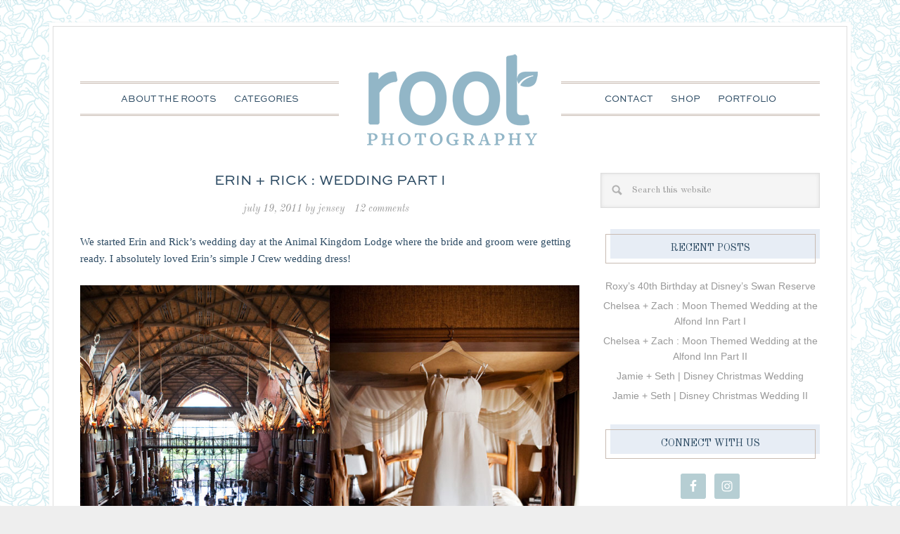

--- FILE ---
content_type: text/html; charset=UTF-8
request_url: https://rootweddings.com/blog/tag/animal-kingdom-lodge/page/3/
body_size: 13015
content:
<!DOCTYPE html>
<html lang="en-US">
<head >
<meta charset="UTF-8" />
		<meta name="robots" content="noindex" />
		<meta name="viewport" content="width=device-width, initial-scale=1" />
<title>animal kingdom lodge – Page 3</title>
<meta name='robots' content='max-image-preview:large' />
<link rel='dns-prefetch' href='//rootweddings.com' />
<link rel='dns-prefetch' href='//fonts.googleapis.com' />
<link rel="alternate" type="application/rss+xml" title="Orlando wedding, engagement, family photographer | Root Photography Blog &raquo; Feed" href="https://rootweddings.com/blog/feed/" />
<link rel="alternate" type="application/rss+xml" title="Orlando wedding, engagement, family photographer | Root Photography Blog &raquo; Comments Feed" href="https://rootweddings.com/blog/comments/feed/" />
<link rel="alternate" type="application/rss+xml" title="Orlando wedding, engagement, family photographer | Root Photography Blog &raquo; animal kingdom lodge Tag Feed" href="https://rootweddings.com/blog/tag/animal-kingdom-lodge/feed/" />
		<style>
			.lazyload,
			.lazyloading {
				max-width: 100%;
			}
		</style>
		<link rel="canonical" href="https://rootweddings.com/blog/tag/animal-kingdom-lodge/page/3/" />
<style id='wp-img-auto-sizes-contain-inline-css' type='text/css'>
img:is([sizes=auto i],[sizes^="auto," i]){contain-intrinsic-size:3000px 1500px}
/*# sourceURL=wp-img-auto-sizes-contain-inline-css */
</style>
<style id='wp-emoji-styles-inline-css' type='text/css'>

	img.wp-smiley, img.emoji {
		display: inline !important;
		border: none !important;
		box-shadow: none !important;
		height: 1em !important;
		width: 1em !important;
		margin: 0 0.07em !important;
		vertical-align: -0.1em !important;
		background: none !important;
		padding: 0 !important;
	}
/*# sourceURL=wp-emoji-styles-inline-css */
</style>
<style id='wp-block-library-inline-css' type='text/css'>
:root{--wp-block-synced-color:#7a00df;--wp-block-synced-color--rgb:122,0,223;--wp-bound-block-color:var(--wp-block-synced-color);--wp-editor-canvas-background:#ddd;--wp-admin-theme-color:#007cba;--wp-admin-theme-color--rgb:0,124,186;--wp-admin-theme-color-darker-10:#006ba1;--wp-admin-theme-color-darker-10--rgb:0,107,160.5;--wp-admin-theme-color-darker-20:#005a87;--wp-admin-theme-color-darker-20--rgb:0,90,135;--wp-admin-border-width-focus:2px}@media (min-resolution:192dpi){:root{--wp-admin-border-width-focus:1.5px}}.wp-element-button{cursor:pointer}:root .has-very-light-gray-background-color{background-color:#eee}:root .has-very-dark-gray-background-color{background-color:#313131}:root .has-very-light-gray-color{color:#eee}:root .has-very-dark-gray-color{color:#313131}:root .has-vivid-green-cyan-to-vivid-cyan-blue-gradient-background{background:linear-gradient(135deg,#00d084,#0693e3)}:root .has-purple-crush-gradient-background{background:linear-gradient(135deg,#34e2e4,#4721fb 50%,#ab1dfe)}:root .has-hazy-dawn-gradient-background{background:linear-gradient(135deg,#faaca8,#dad0ec)}:root .has-subdued-olive-gradient-background{background:linear-gradient(135deg,#fafae1,#67a671)}:root .has-atomic-cream-gradient-background{background:linear-gradient(135deg,#fdd79a,#004a59)}:root .has-nightshade-gradient-background{background:linear-gradient(135deg,#330968,#31cdcf)}:root .has-midnight-gradient-background{background:linear-gradient(135deg,#020381,#2874fc)}:root{--wp--preset--font-size--normal:16px;--wp--preset--font-size--huge:42px}.has-regular-font-size{font-size:1em}.has-larger-font-size{font-size:2.625em}.has-normal-font-size{font-size:var(--wp--preset--font-size--normal)}.has-huge-font-size{font-size:var(--wp--preset--font-size--huge)}.has-text-align-center{text-align:center}.has-text-align-left{text-align:left}.has-text-align-right{text-align:right}.has-fit-text{white-space:nowrap!important}#end-resizable-editor-section{display:none}.aligncenter{clear:both}.items-justified-left{justify-content:flex-start}.items-justified-center{justify-content:center}.items-justified-right{justify-content:flex-end}.items-justified-space-between{justify-content:space-between}.screen-reader-text{border:0;clip-path:inset(50%);height:1px;margin:-1px;overflow:hidden;padding:0;position:absolute;width:1px;word-wrap:normal!important}.screen-reader-text:focus{background-color:#ddd;clip-path:none;color:#444;display:block;font-size:1em;height:auto;left:5px;line-height:normal;padding:15px 23px 14px;text-decoration:none;top:5px;width:auto;z-index:100000}html :where(.has-border-color){border-style:solid}html :where([style*=border-top-color]){border-top-style:solid}html :where([style*=border-right-color]){border-right-style:solid}html :where([style*=border-bottom-color]){border-bottom-style:solid}html :where([style*=border-left-color]){border-left-style:solid}html :where([style*=border-width]){border-style:solid}html :where([style*=border-top-width]){border-top-style:solid}html :where([style*=border-right-width]){border-right-style:solid}html :where([style*=border-bottom-width]){border-bottom-style:solid}html :where([style*=border-left-width]){border-left-style:solid}html :where(img[class*=wp-image-]){height:auto;max-width:100%}:where(figure){margin:0 0 1em}html :where(.is-position-sticky){--wp-admin--admin-bar--position-offset:var(--wp-admin--admin-bar--height,0px)}@media screen and (max-width:600px){html :where(.is-position-sticky){--wp-admin--admin-bar--position-offset:0px}}

/*# sourceURL=wp-block-library-inline-css */
</style><style id='global-styles-inline-css' type='text/css'>
:root{--wp--preset--aspect-ratio--square: 1;--wp--preset--aspect-ratio--4-3: 4/3;--wp--preset--aspect-ratio--3-4: 3/4;--wp--preset--aspect-ratio--3-2: 3/2;--wp--preset--aspect-ratio--2-3: 2/3;--wp--preset--aspect-ratio--16-9: 16/9;--wp--preset--aspect-ratio--9-16: 9/16;--wp--preset--color--black: #000000;--wp--preset--color--cyan-bluish-gray: #abb8c3;--wp--preset--color--white: #ffffff;--wp--preset--color--pale-pink: #f78da7;--wp--preset--color--vivid-red: #cf2e2e;--wp--preset--color--luminous-vivid-orange: #ff6900;--wp--preset--color--luminous-vivid-amber: #fcb900;--wp--preset--color--light-green-cyan: #7bdcb5;--wp--preset--color--vivid-green-cyan: #00d084;--wp--preset--color--pale-cyan-blue: #8ed1fc;--wp--preset--color--vivid-cyan-blue: #0693e3;--wp--preset--color--vivid-purple: #9b51e0;--wp--preset--gradient--vivid-cyan-blue-to-vivid-purple: linear-gradient(135deg,rgb(6,147,227) 0%,rgb(155,81,224) 100%);--wp--preset--gradient--light-green-cyan-to-vivid-green-cyan: linear-gradient(135deg,rgb(122,220,180) 0%,rgb(0,208,130) 100%);--wp--preset--gradient--luminous-vivid-amber-to-luminous-vivid-orange: linear-gradient(135deg,rgb(252,185,0) 0%,rgb(255,105,0) 100%);--wp--preset--gradient--luminous-vivid-orange-to-vivid-red: linear-gradient(135deg,rgb(255,105,0) 0%,rgb(207,46,46) 100%);--wp--preset--gradient--very-light-gray-to-cyan-bluish-gray: linear-gradient(135deg,rgb(238,238,238) 0%,rgb(169,184,195) 100%);--wp--preset--gradient--cool-to-warm-spectrum: linear-gradient(135deg,rgb(74,234,220) 0%,rgb(151,120,209) 20%,rgb(207,42,186) 40%,rgb(238,44,130) 60%,rgb(251,105,98) 80%,rgb(254,248,76) 100%);--wp--preset--gradient--blush-light-purple: linear-gradient(135deg,rgb(255,206,236) 0%,rgb(152,150,240) 100%);--wp--preset--gradient--blush-bordeaux: linear-gradient(135deg,rgb(254,205,165) 0%,rgb(254,45,45) 50%,rgb(107,0,62) 100%);--wp--preset--gradient--luminous-dusk: linear-gradient(135deg,rgb(255,203,112) 0%,rgb(199,81,192) 50%,rgb(65,88,208) 100%);--wp--preset--gradient--pale-ocean: linear-gradient(135deg,rgb(255,245,203) 0%,rgb(182,227,212) 50%,rgb(51,167,181) 100%);--wp--preset--gradient--electric-grass: linear-gradient(135deg,rgb(202,248,128) 0%,rgb(113,206,126) 100%);--wp--preset--gradient--midnight: linear-gradient(135deg,rgb(2,3,129) 0%,rgb(40,116,252) 100%);--wp--preset--font-size--small: 13px;--wp--preset--font-size--medium: 20px;--wp--preset--font-size--large: 36px;--wp--preset--font-size--x-large: 42px;--wp--preset--spacing--20: 0.44rem;--wp--preset--spacing--30: 0.67rem;--wp--preset--spacing--40: 1rem;--wp--preset--spacing--50: 1.5rem;--wp--preset--spacing--60: 2.25rem;--wp--preset--spacing--70: 3.38rem;--wp--preset--spacing--80: 5.06rem;--wp--preset--shadow--natural: 6px 6px 9px rgba(0, 0, 0, 0.2);--wp--preset--shadow--deep: 12px 12px 50px rgba(0, 0, 0, 0.4);--wp--preset--shadow--sharp: 6px 6px 0px rgba(0, 0, 0, 0.2);--wp--preset--shadow--outlined: 6px 6px 0px -3px rgb(255, 255, 255), 6px 6px rgb(0, 0, 0);--wp--preset--shadow--crisp: 6px 6px 0px rgb(0, 0, 0);}:where(.is-layout-flex){gap: 0.5em;}:where(.is-layout-grid){gap: 0.5em;}body .is-layout-flex{display: flex;}.is-layout-flex{flex-wrap: wrap;align-items: center;}.is-layout-flex > :is(*, div){margin: 0;}body .is-layout-grid{display: grid;}.is-layout-grid > :is(*, div){margin: 0;}:where(.wp-block-columns.is-layout-flex){gap: 2em;}:where(.wp-block-columns.is-layout-grid){gap: 2em;}:where(.wp-block-post-template.is-layout-flex){gap: 1.25em;}:where(.wp-block-post-template.is-layout-grid){gap: 1.25em;}.has-black-color{color: var(--wp--preset--color--black) !important;}.has-cyan-bluish-gray-color{color: var(--wp--preset--color--cyan-bluish-gray) !important;}.has-white-color{color: var(--wp--preset--color--white) !important;}.has-pale-pink-color{color: var(--wp--preset--color--pale-pink) !important;}.has-vivid-red-color{color: var(--wp--preset--color--vivid-red) !important;}.has-luminous-vivid-orange-color{color: var(--wp--preset--color--luminous-vivid-orange) !important;}.has-luminous-vivid-amber-color{color: var(--wp--preset--color--luminous-vivid-amber) !important;}.has-light-green-cyan-color{color: var(--wp--preset--color--light-green-cyan) !important;}.has-vivid-green-cyan-color{color: var(--wp--preset--color--vivid-green-cyan) !important;}.has-pale-cyan-blue-color{color: var(--wp--preset--color--pale-cyan-blue) !important;}.has-vivid-cyan-blue-color{color: var(--wp--preset--color--vivid-cyan-blue) !important;}.has-vivid-purple-color{color: var(--wp--preset--color--vivid-purple) !important;}.has-black-background-color{background-color: var(--wp--preset--color--black) !important;}.has-cyan-bluish-gray-background-color{background-color: var(--wp--preset--color--cyan-bluish-gray) !important;}.has-white-background-color{background-color: var(--wp--preset--color--white) !important;}.has-pale-pink-background-color{background-color: var(--wp--preset--color--pale-pink) !important;}.has-vivid-red-background-color{background-color: var(--wp--preset--color--vivid-red) !important;}.has-luminous-vivid-orange-background-color{background-color: var(--wp--preset--color--luminous-vivid-orange) !important;}.has-luminous-vivid-amber-background-color{background-color: var(--wp--preset--color--luminous-vivid-amber) !important;}.has-light-green-cyan-background-color{background-color: var(--wp--preset--color--light-green-cyan) !important;}.has-vivid-green-cyan-background-color{background-color: var(--wp--preset--color--vivid-green-cyan) !important;}.has-pale-cyan-blue-background-color{background-color: var(--wp--preset--color--pale-cyan-blue) !important;}.has-vivid-cyan-blue-background-color{background-color: var(--wp--preset--color--vivid-cyan-blue) !important;}.has-vivid-purple-background-color{background-color: var(--wp--preset--color--vivid-purple) !important;}.has-black-border-color{border-color: var(--wp--preset--color--black) !important;}.has-cyan-bluish-gray-border-color{border-color: var(--wp--preset--color--cyan-bluish-gray) !important;}.has-white-border-color{border-color: var(--wp--preset--color--white) !important;}.has-pale-pink-border-color{border-color: var(--wp--preset--color--pale-pink) !important;}.has-vivid-red-border-color{border-color: var(--wp--preset--color--vivid-red) !important;}.has-luminous-vivid-orange-border-color{border-color: var(--wp--preset--color--luminous-vivid-orange) !important;}.has-luminous-vivid-amber-border-color{border-color: var(--wp--preset--color--luminous-vivid-amber) !important;}.has-light-green-cyan-border-color{border-color: var(--wp--preset--color--light-green-cyan) !important;}.has-vivid-green-cyan-border-color{border-color: var(--wp--preset--color--vivid-green-cyan) !important;}.has-pale-cyan-blue-border-color{border-color: var(--wp--preset--color--pale-cyan-blue) !important;}.has-vivid-cyan-blue-border-color{border-color: var(--wp--preset--color--vivid-cyan-blue) !important;}.has-vivid-purple-border-color{border-color: var(--wp--preset--color--vivid-purple) !important;}.has-vivid-cyan-blue-to-vivid-purple-gradient-background{background: var(--wp--preset--gradient--vivid-cyan-blue-to-vivid-purple) !important;}.has-light-green-cyan-to-vivid-green-cyan-gradient-background{background: var(--wp--preset--gradient--light-green-cyan-to-vivid-green-cyan) !important;}.has-luminous-vivid-amber-to-luminous-vivid-orange-gradient-background{background: var(--wp--preset--gradient--luminous-vivid-amber-to-luminous-vivid-orange) !important;}.has-luminous-vivid-orange-to-vivid-red-gradient-background{background: var(--wp--preset--gradient--luminous-vivid-orange-to-vivid-red) !important;}.has-very-light-gray-to-cyan-bluish-gray-gradient-background{background: var(--wp--preset--gradient--very-light-gray-to-cyan-bluish-gray) !important;}.has-cool-to-warm-spectrum-gradient-background{background: var(--wp--preset--gradient--cool-to-warm-spectrum) !important;}.has-blush-light-purple-gradient-background{background: var(--wp--preset--gradient--blush-light-purple) !important;}.has-blush-bordeaux-gradient-background{background: var(--wp--preset--gradient--blush-bordeaux) !important;}.has-luminous-dusk-gradient-background{background: var(--wp--preset--gradient--luminous-dusk) !important;}.has-pale-ocean-gradient-background{background: var(--wp--preset--gradient--pale-ocean) !important;}.has-electric-grass-gradient-background{background: var(--wp--preset--gradient--electric-grass) !important;}.has-midnight-gradient-background{background: var(--wp--preset--gradient--midnight) !important;}.has-small-font-size{font-size: var(--wp--preset--font-size--small) !important;}.has-medium-font-size{font-size: var(--wp--preset--font-size--medium) !important;}.has-large-font-size{font-size: var(--wp--preset--font-size--large) !important;}.has-x-large-font-size{font-size: var(--wp--preset--font-size--x-large) !important;}
/*# sourceURL=global-styles-inline-css */
</style>

<style id='classic-theme-styles-inline-css' type='text/css'>
/*! This file is auto-generated */
.wp-block-button__link{color:#fff;background-color:#32373c;border-radius:9999px;box-shadow:none;text-decoration:none;padding:calc(.667em + 2px) calc(1.333em + 2px);font-size:1.125em}.wp-block-file__button{background:#32373c;color:#fff;text-decoration:none}
/*# sourceURL=/wp-includes/css/classic-themes.min.css */
</style>
<link rel='stylesheet' id='contact-form-7-css' href='https://rootweddings.com/blog/wp-content/plugins/contact-form-7/includes/css/styles.css?ver=6.1.4' type='text/css' media='all' />
<link rel='stylesheet' id='stripe-handler-ng-style-css' href='https://rootweddings.com/blog/wp-content/plugins/stripe-payments/public/assets/css/public.css?ver=2.0.96' type='text/css' media='all' />
<link rel='stylesheet' id='google-font-css' href='//fonts.googleapis.com/css?family=Gilda+Display%7COld+Standard+TT%3A400%2C400italic%2C700%2C700italic%2C900%2C900italic%7CMonserrat&#038;ver=CHILD_THEME_VERSION' type='text/css' media='all' />
<link rel='stylesheet' id='katharine-theme-css' href='https://rootweddings.com/blog/wp-content/themes/Katharine/style.css?ver=1.2' type='text/css' media='all' />
<link rel='stylesheet' id='simple-social-icons-font-css' href='https://rootweddings.com/blog/wp-content/plugins/simple-social-icons/css/style.css?ver=4.0.0' type='text/css' media='all' />
<script type="text/javascript" src="https://rootweddings.com/blog/wp-includes/js/jquery/jquery.min.js?ver=3.7.1" id="jquery-core-js"></script>
<script type="text/javascript" src="https://rootweddings.com/blog/wp-includes/js/jquery/jquery-migrate.min.js?ver=3.4.1" id="jquery-migrate-js"></script>
<link rel="https://api.w.org/" href="https://rootweddings.com/blog/wp-json/" /><link rel="alternate" title="JSON" type="application/json" href="https://rootweddings.com/blog/wp-json/wp/v2/tags/40" /><link rel="EditURI" type="application/rsd+xml" title="RSD" href="https://rootweddings.com/blog/xmlrpc.php?rsd" />
		<script>
			document.documentElement.className = document.documentElement.className.replace('no-js', 'js');
		</script>
				<style>
			.no-js img.lazyload {
				display: none;
			}

			figure.wp-block-image img.lazyloading {
				min-width: 150px;
			}

			.lazyload,
			.lazyloading {
				--smush-placeholder-width: 100px;
				--smush-placeholder-aspect-ratio: 1/1;
				width: var(--smush-image-width, var(--smush-placeholder-width)) !important;
				aspect-ratio: var(--smush-image-aspect-ratio, var(--smush-placeholder-aspect-ratio)) !important;
			}

						.lazyload, .lazyloading {
				opacity: 0;
			}

			.lazyloaded {
				opacity: 1;
				transition: opacity 400ms;
				transition-delay: 0ms;
			}

					</style>
		<link rel="pingback" href="https://rootweddings.com/blog/xmlrpc.php" />
<link rel="prev" href="https://rootweddings.com/blog/tag/animal-kingdom-lodge/page/2/" />
<!-- Google tag (gtag.js) -->
<script async src="https://www.googletagmanager.com/gtag/js?id=G-Y6JEND360R"></script>
<script>
  window.dataLayer = window.dataLayer || [];
  function gtag(){dataLayer.push(arguments);}
  gtag('js', new Date());

  gtag('config', 'G-Y6JEND360R');
</script>

<meta property="og:title" content="The Root Photography Blog" />
<meta property="og:type" content="website" />
<meta property="og:image" content="http://rootweddings.com/blog/wp-content/uploads/2016/02/RootBlog.jpg" />
<meta property="og:image:type" content="image/jpeg" />
<meta property="og:image:width" content="1000" />
<meta property="og:image:height" content="585" />

<style type="text/css">.site-title a { background: url(https://rootweddings.com/blog/wp-content/uploads/2016/02/LOGO_blue_1200x300.png) no-repeat !important; }</style>
<style type="text/css" id="custom-background-css">
body.custom-background { background-image: url("https://rootweddings.com/blog/wp-content/uploads/2016/02/flowers-white.gif"); background-position: left top; background-size: auto; background-repeat: repeat; background-attachment: scroll; }
</style>
	<link rel="icon" href="https://rootweddings.com/blog/wp-content/uploads/2016/02/cropped-Favicon-32x32.png" sizes="32x32" />
<link rel="icon" href="https://rootweddings.com/blog/wp-content/uploads/2016/02/cropped-Favicon-192x192.png" sizes="192x192" />
<link rel="apple-touch-icon" href="https://rootweddings.com/blog/wp-content/uploads/2016/02/cropped-Favicon-180x180.png" />
<meta name="msapplication-TileImage" content="https://rootweddings.com/blog/wp-content/uploads/2016/02/cropped-Favicon-270x270.png" />
<style id="sccss">/* CONTACT FORM 7 STYLING || future reference : http://kb.cf7skins.com/styling-contact-form-7-forms/ and creating columns, http://kb.cf7skins.com/contact-form-7-form-in-columns/ */

.wpcf7 { font-family: "Trebuchet MS", "Lucida Grande", "Lucida Sans Unicode", sans-serif; }
.wpcf7 input[type="text"],
.wpcf7 input[type="email"],
.wpcf7 select,
.wpcf7 textarea
{  background-color: #cfe5f0;
    color: #000;}
/*--------------------------------------------------------------------*/



/* Created for padding around page headers on desktop, but not mobile. */

@media only screen and (min-width: 800px) { .pageheaderimg img { padding: 0 100px; }}
@media only screen and (min-width: 1030px) { .pageheaderimg img { padding: 0 100px; }}
/*--------------------------------------------------------------------*/



/* Changing this to '1' from '0' so the front page content matches spacing of blog pages. Oddly, any number above 0 creates the spacing. */

.featured-content .entry p {
	margin-bottom: 1; }
/*--------------------------------------------------------------------*/



/* Changing color of Nav menu drop downs (make sure Katherine Blue color is selected in theme) */

.katharine-blue .genesis-nav-menu .sub-menu .current-menu-item > a,
.katharine-blue .site-footer,
.katharine-blue .site-footer a {
	color: #000 !important;
	background-color: #e8edf5 !important;}

.katharine-blue .genesis-nav-menu .sub-menu a:hover, 
.katharine-blue .genesis-nav-menu .sub-menu .current-menu-item > a:hover, 
.katharine-blue .content .entry-meta .entry-comments-link a:hover {
background-color: #e8edf5 !important;
color: #000; }
/*-------------------------------------------------------------------- */




/* Changing font style for most blog text (These are duplicated in the main stylesheet, but changed here in case the main one gets updated */

.entry,
.page.page-template-page_blog-php .entry {
  font-family: 'Trebuchet', serif;
  font-size: 15px;
  font-size: 1.5rem; }

.entry-title {
	font-size: 20px; /* was originally 15 */ }
/*-------------------------------------------------------------------- */

.box {
  cursor: pointer;
  height: 300px; /* h 300 w 400 */
  width: 400px;
  position: relative;
  overflow: inherit;
  
}

.box img {
  position: absolute;
  left: 0;
  -webkit-transition: all 300ms ease-out;
  -moz-transition: all 300ms ease-out;
  -o-transition: all 300ms ease-out;
  -ms-transition: all 300ms ease-out;
  transition: all 300ms ease-out;
}

.box .overbox {
  background-color: #fff;
  opacity: 0;
  position: absolute;
  top: 0;
  left: 0;
  color: #000;
  z-index: 100;
  -webkit-transition: all 300ms ease-out;
  -moz-transition: all 300ms ease-out;
  -o-transition: all 300ms ease-out;
  -ms-transition: all 300ms ease-out;
  transition: all 300ms ease-out;
  width: 400px; /* was 360 and h 240 */
  height: 300px;
  /*padding: 13px 20px; /* was 130 */
}

.box:hover .overbox { opacity: .8; }

.box .overtext {
  -webkit-transition: all 300ms ease-out;
  -moz-transition: all 300ms ease-out;
  -o-transition: all 300ms ease-out;
  -ms-transition: all 300ms ease-out;
  transition: all 300ms ease-out;
  transform: translateY(40px);
  -webkit-transform: translateY(40px);
}

.box .title {
  padding-top: 20px;
  font-family: "Old Standard TT", sans-serif !important;
  font-size: 1.5em;
  text-transform: uppercase;
  opacity: 0;
  transition-delay: 0.1s;
  transition-duration: 0.2s;
}

.box:hover .title,
.box:focus .title {  
  opacity: 1;
  transform: translateY(0px);
  -webkit-transform: translateY(0px);
}

.box .tagline {
  font-family: "Trebuchet MS", "Lucida Grande", "Lucida Sans Unicode", sans-serif; 
  margin: 0;
  width: 100%;
  padding: 15px 7px;
  color: #2e4c64 !important; /*was f2a2af */ 
  font-size: 0.8em;
  opacity: 0;
  transition-delay: 0.2s;
  transition-duration: 0.2s;
}

.box:hover .tagline,
.box:focus .tagline {
  opacity: 1;
  transform: translateX(0px);
  -webkit-transform: translateX(0px);
}



/* We're using the below CSS to control the FAAAVORITES page featured boxes

.portfolio-overlay {
    padding: 10px; /* was 30 in the main style sheet */
/*    line-height: 150%;
    vertical-align: center;
    
}

p.portfolio-heading {
    font-weight: bold;
   	font-family: "Old Standard TT", sans-serif !important;
    letter-spacing: -1px;
    margin: 0;
    width: 100%;
    padding: 15px 7px;
    text-transform: uppercase;
    color: #2e4c64; !important; /*was f2a2af */ 
    /*font-size: 22px;
}*/
</style></head>
<body class="archive paged tag tag-animal-kingdom-lodge tag-40 custom-background paged-3 tag-paged-3 wp-theme-genesis wp-child-theme-Katharine custom-header header-image header-full-width content-sidebar genesis-breadcrumbs-hidden genesis-footer-widgets-hidden katharine-blue" itemscope itemtype="https://schema.org/WebPage"><div class="site-container">	<div class="wrap1">
	<div class="wrap2">
	<header class="site-header" itemscope itemtype="https://schema.org/WPHeader"><div class="wrap"><div class="title-area"><p class="site-title" itemprop="headline"><a href="https://rootweddings.com/blog/">Orlando wedding, engagement, family photographer | Root Photography Blog</a></p><p class="site-description" itemprop="description">The many adventures of a cute husband and wife photography team!</p></div></div></header><nav class="nav-primary" aria-label="Main" itemscope itemtype="https://schema.org/SiteNavigationElement"><div class="wrap"><ul id="menu-blog-menu" class="menu genesis-nav-menu menu-primary"><li id="menu-item-22636" class="menu-item menu-item-type-post_type menu-item-object-page menu-item-22636"><a href="https://rootweddings.com/blog/about-the-roots/" itemprop="url"><span itemprop="name">About the Roots</span></a></li>
<li id="menu-item-22309" class="menu-item menu-item-type-taxonomy menu-item-object-category menu-item-has-children menu-item-22309"><a href="https://rootweddings.com/blog/category/general/" itemprop="url"><span itemprop="name">Categories</span></a>
<ul class="sub-menu">
	<li id="menu-item-22310" class="menu-item menu-item-type-taxonomy menu-item-object-category menu-item-22310"><a href="https://rootweddings.com/blog/category/weddings/" itemprop="url"><span itemprop="name">Weddings</span></a></li>
	<li id="menu-item-22314" class="menu-item menu-item-type-taxonomy menu-item-object-category menu-item-22314"><a href="https://rootweddings.com/blog/category/engagements/" itemprop="url"><span itemprop="name">Engagements</span></a></li>
	<li id="menu-item-22313" class="menu-item menu-item-type-taxonomy menu-item-object-category menu-item-22313"><a href="https://rootweddings.com/blog/category/portraits/" itemprop="url"><span itemprop="name">Portraits</span></a></li>
	<li id="menu-item-22311" class="menu-item menu-item-type-taxonomy menu-item-object-category menu-item-22311"><a href="https://rootweddings.com/blog/category/personal/" itemprop="url"><span itemprop="name">Personal</span></a></li>
	<li id="menu-item-22312" class="menu-item menu-item-type-taxonomy menu-item-object-category menu-item-22312"><a href="https://rootweddings.com/blog/category/disney/" itemprop="url"><span itemprop="name">Disney</span></a></li>
	<li id="menu-item-22315" class="menu-item menu-item-type-taxonomy menu-item-object-category menu-item-22315"><a href="https://rootweddings.com/blog/category/travels/" itemprop="url"><span itemprop="name">Travels</span></a></li>
</ul>
</li>
</ul></div></nav><nav class="nav-secondary" aria-label="Secondary" itemscope itemtype="https://schema.org/SiteNavigationElement"><div class="wrap"><ul id="menu-second-menu" class="menu genesis-nav-menu menu-secondary"><li id="menu-item-22316" class="menu-item menu-item-type-post_type menu-item-object-page menu-item-22316"><a href="https://rootweddings.com/blog/contact-the-roots/" itemprop="url"><span itemprop="name">Contact</span></a></li>
<li id="menu-item-22317" class="menu-item menu-item-type-custom menu-item-object-custom menu-item-22317"><a href="http://shop.rootweddings.com" itemprop="url"><span itemprop="name">Shop</span></a></li>
<li id="menu-item-22318" class="menu-item menu-item-type-custom menu-item-object-custom menu-item-22318"><a href="http://rootweddings.com" itemprop="url"><span itemprop="name">Portfolio</span></a></li>
</ul></div></nav><div class="site-inner"><div class="content-sidebar-wrap"><main class="content"><article class="post-6434 post type-post status-publish format-standard category-disney category-weddings tag-animal-kingdom-lodge tag-boardwalk-resort tag-croquet-lawn tag-disney tag-yacht-club-gazebo tag-yacht-club-resort entry" aria-label="Erin + Rick : Wedding Part I" itemscope itemtype="https://schema.org/CreativeWork"><header class="entry-header"><h2 class="entry-title" itemprop="headline"><a class="entry-title-link" rel="bookmark" href="https://rootweddings.com/blog/2011/07/19/erin-rick-wedding-part-i/">Erin + Rick : Wedding Part I</a></h2>
<p class="entry-meta"><time class="entry-time" itemprop="datePublished" datetime="2011-07-19T09:00:45-04:00">July 19, 2011</time> by <span class="entry-author" itemprop="author" itemscope itemtype="https://schema.org/Person"><a href="http://rootweddings.com" class="entry-author-link" rel="author" itemprop="url"><span class="entry-author-name" itemprop="name">Jensey</span></a></span> <span class="entry-comments-link"><a href="https://rootweddings.com/blog/2011/07/19/erin-rick-wedding-part-i/#comments">12 Comments</a></span> </p></header><div class="entry-content" itemprop="text"><p>We started Erin and Rick&#8217;s wedding day at the Animal Kingdom Lodge where the bride and groom were getting ready. I absolutely loved Erin&#8217;s simple J Crew wedding dress!</p>
<p><img decoding="async" class="alignnone size-full wp-image-6528" title="RootWeddings115" src="http://rootweddings.goodgallery.com/blog/wp-content/uploads/2011/07/RootWeddings115.jpg" alt="" width="910" height="682" srcset="https://rootweddings.com/blog/wp-content/uploads/2011/07/RootWeddings115.jpg 910w, https://rootweddings.com/blog/wp-content/uploads/2011/07/RootWeddings115-150x112.jpg 150w, https://rootweddings.com/blog/wp-content/uploads/2011/07/RootWeddings115-300x224.jpg 300w" sizes="(max-width: 910px) 100vw, 910px" /></p>
<p>Writing a wedding day love note for her husband-to-be!</p>
<p><img decoding="async" class="alignnone size-full wp-image-6527" title="RootWeddings114" src="http://rootweddings.goodgallery.com/blog/wp-content/uploads/2011/07/RootWeddings114.jpg" alt="" width="910" height="683" srcset="https://rootweddings.com/blog/wp-content/uploads/2011/07/RootWeddings114.jpg 910w, https://rootweddings.com/blog/wp-content/uploads/2011/07/RootWeddings114-150x112.jpg 150w, https://rootweddings.com/blog/wp-content/uploads/2011/07/RootWeddings114-300x225.jpg 300w" sizes="(max-width: 910px) 100vw, 910px" /></p>
<p>&nbsp;</p>
<p><img decoding="async" class="alignnone size-full wp-image-6525" title="RootWeddings112" src="http://rootweddings.goodgallery.com/blog/wp-content/uploads/2011/07/RootWeddings112.jpg" alt="" width="910" height="683" srcset="https://rootweddings.com/blog/wp-content/uploads/2011/07/RootWeddings112.jpg 910w, https://rootweddings.com/blog/wp-content/uploads/2011/07/RootWeddings112-150x112.jpg 150w, https://rootweddings.com/blog/wp-content/uploads/2011/07/RootWeddings112-300x225.jpg 300w" sizes="(max-width: 910px) 100vw, 910px" /></p>
<p>The ceremony was held at the Yacht Club Gazebo.</p>
<p><img decoding="async" class="alignnone size-full wp-image-6524" title="RootWeddings111" src="http://rootweddings.goodgallery.com/blog/wp-content/uploads/2011/07/RootWeddings111.jpg" alt="" width="910" height="683" srcset="https://rootweddings.com/blog/wp-content/uploads/2011/07/RootWeddings111.jpg 910w, https://rootweddings.com/blog/wp-content/uploads/2011/07/RootWeddings111-150x112.jpg 150w, https://rootweddings.com/blog/wp-content/uploads/2011/07/RootWeddings111-300x225.jpg 300w" sizes="(max-width: 910px) 100vw, 910px" /></p>
<p>Gotta love a wedding with a &#8220;hidden Mickey!&#8221;</p>
<p><img decoding="async" class="alignnone size-full wp-image-6523" title="RootWeddings110" src="http://rootweddings.goodgallery.com/blog/wp-content/uploads/2011/07/RootWeddings110.jpg" alt="" width="910" height="683" srcset="https://rootweddings.com/blog/wp-content/uploads/2011/07/RootWeddings110.jpg 910w, https://rootweddings.com/blog/wp-content/uploads/2011/07/RootWeddings110-150x112.jpg 150w, https://rootweddings.com/blog/wp-content/uploads/2011/07/RootWeddings110-300x225.jpg 300w" sizes="(max-width: 910px) 100vw, 910px" /></p>
<p>Suri Cruise&#8217;s look-alike was one of the cutest flower girls ever. :)</p>
<p><img decoding="async" class="alignnone size-full wp-image-6522" title="RootWeddings109" src="http://rootweddings.goodgallery.com/blog/wp-content/uploads/2011/07/RootWeddings109.jpg" alt="" width="910" height="683" srcset="https://rootweddings.com/blog/wp-content/uploads/2011/07/RootWeddings109.jpg 910w, https://rootweddings.com/blog/wp-content/uploads/2011/07/RootWeddings109-150x112.jpg 150w, https://rootweddings.com/blog/wp-content/uploads/2011/07/RootWeddings109-300x225.jpg 300w" sizes="(max-width: 910px) 100vw, 910px" /></p>
<p><img decoding="async" class="alignnone size-full wp-image-6521" title="RootWeddings108" src="http://rootweddings.goodgallery.com/blog/wp-content/uploads/2011/07/RootWeddings108.jpg" alt="" width="910" height="607" srcset="https://rootweddings.com/blog/wp-content/uploads/2011/07/RootWeddings108.jpg 910w, https://rootweddings.com/blog/wp-content/uploads/2011/07/RootWeddings108-150x100.jpg 150w, https://rootweddings.com/blog/wp-content/uploads/2011/07/RootWeddings108-300x200.jpg 300w" sizes="(max-width: 910px) 100vw, 910px" /></p>
<p><img decoding="async" class="alignnone size-full wp-image-6520" title="RootWeddings107" src="http://rootweddings.goodgallery.com/blog/wp-content/uploads/2011/07/RootWeddings107.jpg" alt="" width="910" height="683" srcset="https://rootweddings.com/blog/wp-content/uploads/2011/07/RootWeddings107.jpg 910w, https://rootweddings.com/blog/wp-content/uploads/2011/07/RootWeddings107-150x112.jpg 150w, https://rootweddings.com/blog/wp-content/uploads/2011/07/RootWeddings107-300x225.jpg 300w" sizes="(max-width: 910px) 100vw, 910px" /></p>
<p><img decoding="async" class="alignnone size-full wp-image-6519" title="RootWeddings106" src="http://rootweddings.goodgallery.com/blog/wp-content/uploads/2011/07/RootWeddings106.jpg" alt="" width="910" height="683" srcset="https://rootweddings.com/blog/wp-content/uploads/2011/07/RootWeddings106.jpg 910w, https://rootweddings.com/blog/wp-content/uploads/2011/07/RootWeddings106-150x112.jpg 150w, https://rootweddings.com/blog/wp-content/uploads/2011/07/RootWeddings106-300x225.jpg 300w" sizes="(max-width: 910px) 100vw, 910px" /></p>
<p><img decoding="async" class="alignnone size-full wp-image-6518" title="RootWeddings105" src="http://rootweddings.goodgallery.com/blog/wp-content/uploads/2011/07/RootWeddings105.jpg" alt="" width="910" height="683" srcset="https://rootweddings.com/blog/wp-content/uploads/2011/07/RootWeddings105.jpg 910w, https://rootweddings.com/blog/wp-content/uploads/2011/07/RootWeddings105-150x112.jpg 150w, https://rootweddings.com/blog/wp-content/uploads/2011/07/RootWeddings105-300x225.jpg 300w" sizes="(max-width: 910px) 100vw, 910px" /></p>
<p><a href="http://rootweddings.goodgallery.com/blog/2011/07/18/erin-rick-welcome-dinner/">Turo strikes again</a>!</p>
<p><img decoding="async" class="alignnone size-full wp-image-6517" title="RootWeddings104" src="http://rootweddings.goodgallery.com/blog/wp-content/uploads/2011/07/RootWeddings104.jpg" alt="" width="910" height="607" srcset="https://rootweddings.com/blog/wp-content/uploads/2011/07/RootWeddings104.jpg 910w, https://rootweddings.com/blog/wp-content/uploads/2011/07/RootWeddings104-150x100.jpg 150w, https://rootweddings.com/blog/wp-content/uploads/2011/07/RootWeddings104-300x200.jpg 300w" sizes="(max-width: 910px) 100vw, 910px" /></p>
<p>I loved Erin&#8217;s streamer exit! So fun and colorful. :)</p>
<p><img decoding="async" class="alignnone size-full wp-image-6516" title="RootWeddings103" src="http://rootweddings.goodgallery.com/blog/wp-content/uploads/2011/07/RootWeddings103.jpg" alt="" width="910" height="607" srcset="https://rootweddings.com/blog/wp-content/uploads/2011/07/RootWeddings103.jpg 910w, https://rootweddings.com/blog/wp-content/uploads/2011/07/RootWeddings103-150x100.jpg 150w, https://rootweddings.com/blog/wp-content/uploads/2011/07/RootWeddings103-300x200.jpg 300w" sizes="(max-width: 910px) 100vw, 910px" /></p>
<p><img decoding="async" class="alignnone size-full wp-image-6515" title="RootWeddings102" src="http://rootweddings.goodgallery.com/blog/wp-content/uploads/2011/07/RootWeddings102.jpg" alt="" width="910" height="607" srcset="https://rootweddings.com/blog/wp-content/uploads/2011/07/RootWeddings102.jpg 910w, https://rootweddings.com/blog/wp-content/uploads/2011/07/RootWeddings102-150x100.jpg 150w, https://rootweddings.com/blog/wp-content/uploads/2011/07/RootWeddings102-300x200.jpg 300w" sizes="(max-width: 910px) 100vw, 910px" /></p>
<p><img decoding="async" class="alignnone size-full wp-image-6514" title="RootWeddings101" src="http://rootweddings.goodgallery.com/blog/wp-content/uploads/2011/07/RootWeddings101.jpg" alt="" width="910" height="607" srcset="https://rootweddings.com/blog/wp-content/uploads/2011/07/RootWeddings101.jpg 910w, https://rootweddings.com/blog/wp-content/uploads/2011/07/RootWeddings101-150x100.jpg 150w, https://rootweddings.com/blog/wp-content/uploads/2011/07/RootWeddings101-300x200.jpg 300w" sizes="(max-width: 910px) 100vw, 910px" /></p>
<p>The guests headed over to Disney&#8217;s Boardwalk Resort&#8217;s Croquet Lawn for their reception.</p>
<p><img decoding="async" class="alignnone size-full wp-image-6513" title="RootWeddings100" src="http://rootweddings.goodgallery.com/blog/wp-content/uploads/2011/07/RootWeddings100.jpg" alt="" width="910" height="607" srcset="https://rootweddings.com/blog/wp-content/uploads/2011/07/RootWeddings100.jpg 910w, https://rootweddings.com/blog/wp-content/uploads/2011/07/RootWeddings100-150x100.jpg 150w, https://rootweddings.com/blog/wp-content/uploads/2011/07/RootWeddings100-300x200.jpg 300w" sizes="(max-width: 910px) 100vw, 910px" /></p>
<p>Our <a href="http://rootweddings.goodgallery.com/blog/2010/07/26/cassie-john-wedding-part-1/">past bride Cassie</a> spent countless hours helping Erin with her unique details including these adorable table numbers.</p>
<p><img decoding="async" class="alignnone size-full wp-image-6512" title="RootWeddings099" src="http://rootweddings.goodgallery.com/blog/wp-content/uploads/2011/07/RootWeddings099.jpg" alt="" width="910" height="606" srcset="https://rootweddings.com/blog/wp-content/uploads/2011/07/RootWeddings099.jpg 910w, https://rootweddings.com/blog/wp-content/uploads/2011/07/RootWeddings099-150x99.jpg 150w, https://rootweddings.com/blog/wp-content/uploads/2011/07/RootWeddings099-300x199.jpg 300w" sizes="(max-width: 910px) 100vw, 910px" /></p>
<p><img decoding="async" class="alignnone size-full wp-image-6511" title="RootWeddings098" src="http://rootweddings.goodgallery.com/blog/wp-content/uploads/2011/07/RootWeddings098.jpg" alt="" width="910" height="683" srcset="https://rootweddings.com/blog/wp-content/uploads/2011/07/RootWeddings098.jpg 910w, https://rootweddings.com/blog/wp-content/uploads/2011/07/RootWeddings098-150x112.jpg 150w, https://rootweddings.com/blog/wp-content/uploads/2011/07/RootWeddings098-300x225.jpg 300w" sizes="(max-width: 910px) 100vw, 910px" /></p>
<p><img decoding="async" class="alignnone size-full wp-image-6510" title="RootWeddings097" src="http://rootweddings.goodgallery.com/blog/wp-content/uploads/2011/07/RootWeddings097.jpg" alt="" width="910" height="683" srcset="https://rootweddings.com/blog/wp-content/uploads/2011/07/RootWeddings097.jpg 910w, https://rootweddings.com/blog/wp-content/uploads/2011/07/RootWeddings097-150x112.jpg 150w, https://rootweddings.com/blog/wp-content/uploads/2011/07/RootWeddings097-300x225.jpg 300w" sizes="(max-width: 910px) 100vw, 910px" /></p>
<p>Major high-fives to<a href="http://fairytalewedding.com/index2.php"> Shelley of Impressions</a> for her amazing work.</p>
<p><img decoding="async" class="alignnone size-full wp-image-6509" title="RootWeddings096" src="http://rootweddings.goodgallery.com/blog/wp-content/uploads/2011/07/RootWeddings096.jpg" alt="" width="910" height="682" srcset="https://rootweddings.com/blog/wp-content/uploads/2011/07/RootWeddings096.jpg 910w, https://rootweddings.com/blog/wp-content/uploads/2011/07/RootWeddings096-150x112.jpg 150w, https://rootweddings.com/blog/wp-content/uploads/2011/07/RootWeddings096-300x224.jpg 300w" sizes="(max-width: 910px) 100vw, 910px" /></p>
<p>Favorite. Cake. EVER!</p>
<p><img decoding="async" class="alignnone size-full wp-image-6508" title="RootWeddings095" src="http://rootweddings.goodgallery.com/blog/wp-content/uploads/2011/07/RootWeddings095.jpg" alt="" width="910" height="683" srcset="https://rootweddings.com/blog/wp-content/uploads/2011/07/RootWeddings095.jpg 910w, https://rootweddings.com/blog/wp-content/uploads/2011/07/RootWeddings095-150x112.jpg 150w, https://rootweddings.com/blog/wp-content/uploads/2011/07/RootWeddings095-300x225.jpg 300w" sizes="(max-width: 910px) 100vw, 910px" /></p>
<p>I mean, seriously!</p>
<p><img decoding="async" class="alignnone size-full wp-image-6507" title="RootWeddings094" src="http://rootweddings.goodgallery.com/blog/wp-content/uploads/2011/07/RootWeddings094.jpg" alt="" width="910" height="607" srcset="https://rootweddings.com/blog/wp-content/uploads/2011/07/RootWeddings094.jpg 910w, https://rootweddings.com/blog/wp-content/uploads/2011/07/RootWeddings094-150x100.jpg 150w, https://rootweddings.com/blog/wp-content/uploads/2011/07/RootWeddings094-300x200.jpg 300w" sizes="(max-width: 910px) 100vw, 910px" /></p>
<p><a href="http://rootweddings.goodgallery.com/blog/2011/07/20/erin-rick-wedding-part-ii/">More juicy wedding details in part two</a>!</p>
<p><img decoding="async" class="alignnone size-full wp-image-6506" title="RootWeddings093" src="http://rootweddings.goodgallery.com/blog/wp-content/uploads/2011/07/RootWeddings093.jpg" alt="" width="910" height="607" srcset="https://rootweddings.com/blog/wp-content/uploads/2011/07/RootWeddings093.jpg 910w, https://rootweddings.com/blog/wp-content/uploads/2011/07/RootWeddings093-150x100.jpg 150w, https://rootweddings.com/blog/wp-content/uploads/2011/07/RootWeddings093-300x200.jpg 300w" sizes="(max-width: 910px) 100vw, 910px" /></p>
<p>More blog posts related to Erin and Rick&#8217;s wedding!</p>
<p><a title="Erin + Rick : Engagement" href="http://rootweddings.goodgallery.com/blog/2010/06/08/erin-rick-engagement-2/"><strong>Erin and Rick&#8217;s Engagement Session</strong></a></p>
<p><a href="http://rootweddings.goodgallery.com/blog/2011/07/18/erin-rick-welcome-dinner/"><strong>Erin and Rick&#8217;s Welcome Party</strong></a></p>
<p><a href="http://rootweddings.goodgallery.com/blog/2011/07/20/erin-rick-wedding-part-ii/"><strong>Erin and Rick&#8217;s Wedding Part II</strong></a></p>
<p><a title="Cassie + John : Wedding Part 1" href="http://rootweddings.goodgallery.com/blog/2010/07/26/cassie-john-wedding-part-1/"><strong>Cassie and John&#8217;s Wedding Part I</strong></a></p>
<p><strong><a title="Cassie + John : Wedding Part 2" href="http://rootweddings.goodgallery.com/blog/2010/07/28/cassie-john-wedding-part-2/">Cassie and John&#8217;s Wedding Part II</a><br />
</strong></p>
</div><footer class="entry-footer"><p class="entry-meta"><span class="entry-categories">Filed Under: <a href="https://rootweddings.com/blog/category/disney/" rel="category tag">Disney</a>, <a href="https://rootweddings.com/blog/category/weddings/" rel="category tag">Weddings</a></span> <span class="entry-tags">Tagged With: <a href="https://rootweddings.com/blog/tag/animal-kingdom-lodge/" rel="tag">animal kingdom lodge</a>, <a href="https://rootweddings.com/blog/tag/boardwalk-resort/" rel="tag">boardwalk resort</a>, <a href="https://rootweddings.com/blog/tag/croquet-lawn/" rel="tag">croquet lawn</a>, <a href="https://rootweddings.com/blog/tag/disney/" rel="tag">Disney</a>, <a href="https://rootweddings.com/blog/tag/yacht-club-gazebo/" rel="tag">yacht club gazebo</a>, <a href="https://rootweddings.com/blog/tag/yacht-club-resort/" rel="tag">yacht club resort</a></span></p></footer></article><article class="post-6399 post type-post status-publish format-standard category-weddings tag-animal-kingdom-lodge tag-disney tag-walt-disney-world entry" aria-label="Erin + Rick : Welcome Party" itemscope itemtype="https://schema.org/CreativeWork"><header class="entry-header"><h2 class="entry-title" itemprop="headline"><a class="entry-title-link" rel="bookmark" href="https://rootweddings.com/blog/2011/07/18/erin-rick-welcome-dinner/">Erin + Rick : Welcome Party</a></h2>
<p class="entry-meta"><time class="entry-time" itemprop="datePublished" datetime="2011-07-18T09:00:43-04:00">July 18, 2011</time> by <span class="entry-author" itemprop="author" itemscope itemtype="https://schema.org/Person"><a href="http://rootweddings.com" class="entry-author-link" rel="author" itemprop="url"><span class="entry-author-name" itemprop="name">Jensey</span></a></span> <span class="entry-comments-link"><a href="https://rootweddings.com/blog/2011/07/18/erin-rick-welcome-dinner/#comments">13 Comments</a></span> </p></header><div class="entry-content" itemprop="text"><p>It all started from a photo Nathan took of a hippo in Africa. We got an email from Erin saying she and our <a title="Cassie + John : Wedding Part 1" href="http://rootweddings.goodgallery.com/blog/2010/07/26/cassie-john-wedding-part-1/">past bride Cassie</a> saw this photo on our blog and it&#8217;s inspired the theme for her welcome party. Not only did he grace the invitations for the event, but he was lovingly named &#8220;Turo&#8221; and appeared in almost every detail. Meet Turo!</p>
<p><img decoding="async" class="alignnone size-full wp-image-6408" title="RootWeddings507" src="http://rootweddings.goodgallery.com/blog/wp-content/uploads/2011/07/RootWeddings507.jpg" alt="" width="910" height="607" srcset="https://rootweddings.com/blog/wp-content/uploads/2011/07/RootWeddings507.jpg 910w, https://rootweddings.com/blog/wp-content/uploads/2011/07/RootWeddings507-150x100.jpg 150w, https://rootweddings.com/blog/wp-content/uploads/2011/07/RootWeddings507-300x200.jpg 300w" sizes="(max-width: 910px) 100vw, 910px" /></p>
<p>The custom cake topper Erin had made&#8230; Amazing down to the drool. ;)</p>
<p><img decoding="async" class="alignnone size-full wp-image-6407" title="RootWeddings499" src="http://rootweddings.goodgallery.com/blog/wp-content/uploads/2011/07/RootWeddings499.jpg" alt="" width="910" height="607" srcset="https://rootweddings.com/blog/wp-content/uploads/2011/07/RootWeddings499.jpg 910w, https://rootweddings.com/blog/wp-content/uploads/2011/07/RootWeddings499-150x100.jpg 150w, https://rootweddings.com/blog/wp-content/uploads/2011/07/RootWeddings499-300x200.jpg 300w" sizes="(max-width: 910px) 100vw, 910px" /></p>
<p>Erin and Rick&#8217;s welcome dinner was held in the jaw-droppingly gorgeous Asante Suite at Disney&#8217;s Animal Kingdom Lodge. I felt like I was right back in Africa, except with a TV. And air conditioning. ;)</p>
<p><img decoding="async" class="alignnone size-full wp-image-6406" title="RootWeddings506" src="http://rootweddings.goodgallery.com/blog/wp-content/uploads/2011/07/RootWeddings506.jpg" alt="" width="910" height="607" srcset="https://rootweddings.com/blog/wp-content/uploads/2011/07/RootWeddings506.jpg 910w, https://rootweddings.com/blog/wp-content/uploads/2011/07/RootWeddings506-150x100.jpg 150w, https://rootweddings.com/blog/wp-content/uploads/2011/07/RootWeddings506-300x200.jpg 300w" sizes="(max-width: 910px) 100vw, 910px" /></p>
<p><img decoding="async" class="alignnone size-full wp-image-6405" title="RootWeddings505" src="http://rootweddings.goodgallery.com/blog/wp-content/uploads/2011/07/RootWeddings505.jpg" alt="" width="910" height="607" srcset="https://rootweddings.com/blog/wp-content/uploads/2011/07/RootWeddings505.jpg 910w, https://rootweddings.com/blog/wp-content/uploads/2011/07/RootWeddings505-150x100.jpg 150w, https://rootweddings.com/blog/wp-content/uploads/2011/07/RootWeddings505-300x200.jpg 300w" sizes="(max-width: 910px) 100vw, 910px" /></p>
<p>More adorable details :)</p>
<p><img decoding="async" class="alignnone size-full wp-image-6404" title="RootWeddings504" src="http://rootweddings.goodgallery.com/blog/wp-content/uploads/2011/07/RootWeddings504.jpg" alt="" width="910" height="683" srcset="https://rootweddings.com/blog/wp-content/uploads/2011/07/RootWeddings504.jpg 910w, https://rootweddings.com/blog/wp-content/uploads/2011/07/RootWeddings504-150x112.jpg 150w, https://rootweddings.com/blog/wp-content/uploads/2011/07/RootWeddings504-300x225.jpg 300w" sizes="(max-width: 910px) 100vw, 910px" /></p>
<p><img decoding="async" class="alignnone size-full wp-image-6403" title="RootWeddings503" src="http://rootweddings.goodgallery.com/blog/wp-content/uploads/2011/07/RootWeddings503.jpg" alt="" width="910" height="683" srcset="https://rootweddings.com/blog/wp-content/uploads/2011/07/RootWeddings503.jpg 910w, https://rootweddings.com/blog/wp-content/uploads/2011/07/RootWeddings503-150x112.jpg 150w, https://rootweddings.com/blog/wp-content/uploads/2011/07/RootWeddings503-300x225.jpg 300w" sizes="(max-width: 910px) 100vw, 910px" /></p>
<p><img decoding="async" class="alignnone size-full wp-image-6402" title="RootWeddings502" src="http://rootweddings.goodgallery.com/blog/wp-content/uploads/2011/07/RootWeddings502.jpg" alt="" width="910" height="683" srcset="https://rootweddings.com/blog/wp-content/uploads/2011/07/RootWeddings502.jpg 910w, https://rootweddings.com/blog/wp-content/uploads/2011/07/RootWeddings502-150x112.jpg 150w, https://rootweddings.com/blog/wp-content/uploads/2011/07/RootWeddings502-300x225.jpg 300w" sizes="(max-width: 910px) 100vw, 910px" /></p>
<p>Each of her guests left with a custom Turo- I was totally jealous!</p>
<p><img decoding="async" class="alignnone size-full wp-image-6401" title="RootWeddings500" src="http://rootweddings.goodgallery.com/blog/wp-content/uploads/2011/07/RootWeddings500.jpg" alt="" width="910" height="682" srcset="https://rootweddings.com/blog/wp-content/uploads/2011/07/RootWeddings500.jpg 910w, https://rootweddings.com/blog/wp-content/uploads/2011/07/RootWeddings500-150x112.jpg 150w, https://rootweddings.com/blog/wp-content/uploads/2011/07/RootWeddings500-300x224.jpg 300w" sizes="(max-width: 910px) 100vw, 910px" /></p>
<p>Love the view. :)</p>
<p><img decoding="async" class="alignnone size-full wp-image-6409" title="RootWeddings501" src="http://rootweddings.goodgallery.com/blog/wp-content/uploads/2011/07/RootWeddings501.jpg" alt="" width="910" height="607" srcset="https://rootweddings.com/blog/wp-content/uploads/2011/07/RootWeddings501.jpg 910w, https://rootweddings.com/blog/wp-content/uploads/2011/07/RootWeddings501-150x100.jpg 150w, https://rootweddings.com/blog/wp-content/uploads/2011/07/RootWeddings501-300x200.jpg 300w" sizes="(max-width: 910px) 100vw, 910px" /></p>
<p>If you thought those details were amazing, just wait &#8217;til their wedding coming up tomorrow! :)</p>
</div><footer class="entry-footer"><p class="entry-meta"><span class="entry-categories">Filed Under: <a href="https://rootweddings.com/blog/category/weddings/" rel="category tag">Weddings</a></span> <span class="entry-tags">Tagged With: <a href="https://rootweddings.com/blog/tag/animal-kingdom-lodge/" rel="tag">animal kingdom lodge</a>, <a href="https://rootweddings.com/blog/tag/disney/" rel="tag">Disney</a>, <a href="https://rootweddings.com/blog/tag/walt-disney-world/" rel="tag">walt disney world</a></span></p></footer></article><article class="post-759 post type-post status-publish format-standard category-disney category-portraits tag-animal-kingdom-lodge tag-boardwalk tag-celebration entry" aria-label="Portrait Previews" itemscope itemtype="https://schema.org/CreativeWork"><header class="entry-header"><h2 class="entry-title" itemprop="headline"><a class="entry-title-link" rel="bookmark" href="https://rootweddings.com/blog/2010/05/12/portrait-previews/">Portrait Previews</a></h2>
<p class="entry-meta"><time class="entry-time" itemprop="datePublished" datetime="2010-05-12T10:06:16-04:00">May 12, 2010</time> by <span class="entry-author" itemprop="author" itemscope itemtype="https://schema.org/Person"><a href="http://rootweddings.com" class="entry-author-link" rel="author" itemprop="url"><span class="entry-author-name" itemprop="name">Jensey</span></a></span> <span class="entry-comments-link"><a href="https://rootweddings.com/blog/2010/05/12/portrait-previews/#comments">5 Comments</a></span> </p></header><div class="entry-content" itemprop="text"><p>As we get closer and closer to summer, Nathan and I are doing our best to squeeze in the rest of our portrait sessions before we break until the fall. :)</p>
<p>Anyway, here are some favorites from our most recent photo adventures:</p>
<p>Tricia and her gorgeous family from Nova Scotia&#8230; Tell me they don&#8217;t look like the poster family for the Boardwalk Resort! ;)</p>
<p><img decoding="async" class="alignnone size-full wp-image-762" title="RootWeddings_146" src="http://rootweddings.goodgallery.com/blog/wp-content/uploads/2010/05/RootWeddings_146.jpg" alt="" width="910" height="683" srcset="https://rootweddings.com/blog/wp-content/uploads/2010/05/RootWeddings_146.jpg 910w, https://rootweddings.com/blog/wp-content/uploads/2010/05/RootWeddings_146-150x112.jpg 150w, https://rootweddings.com/blog/wp-content/uploads/2010/05/RootWeddings_146-300x225.jpg 300w" sizes="(max-width: 910px) 100vw, 910px" /></p>
<p>Meet Violet- The cutest baby that <strong>EVER</strong> lived. So&#8230; For the past year, just about, I&#8217;ve been completely content with waiting a long time to start a family. Just an hour with this little one, and <em>all </em>that went out the window! Just look at her! Did I mention she knows sign language? And Monday was her 1st birthday? *Swooooooon!*</p>
<p><img decoding="async" class="alignnone size-full wp-image-761" title="RootWeddings_145" src="http://rootweddings.goodgallery.com/blog/wp-content/uploads/2010/05/RootWeddings_145.jpg" alt="" width="910" height="683" srcset="https://rootweddings.com/blog/wp-content/uploads/2010/05/RootWeddings_145.jpg 910w, https://rootweddings.com/blog/wp-content/uploads/2010/05/RootWeddings_145-150x112.jpg 150w, https://rootweddings.com/blog/wp-content/uploads/2010/05/RootWeddings_145-300x225.jpg 300w" sizes="(max-width: 910px) 100vw, 910px" /></p>
<p>Just a few hours later, we met up with the completely adorable Erin and Rick at the Animal Kingdom Lodge. :)  I&#8217;m beyond excited for their wedding!</p>
<p><img decoding="async" class="alignnone size-full wp-image-760" title="RootWeddings_144" src="http://rootweddings.goodgallery.com/blog/wp-content/uploads/2010/05/RootWeddings_144.jpg" alt="" width="910" height="683" srcset="https://rootweddings.com/blog/wp-content/uploads/2010/05/RootWeddings_144.jpg 910w, https://rootweddings.com/blog/wp-content/uploads/2010/05/RootWeddings_144-150x112.jpg 150w, https://rootweddings.com/blog/wp-content/uploads/2010/05/RootWeddings_144-300x225.jpg 300w" sizes="(max-width: 910px) 100vw, 910px" /></p>
<p>Well, that&#8217;s what our week was like. <strong>How was yours? :)</strong></p>
</div><footer class="entry-footer"><p class="entry-meta"><span class="entry-categories">Filed Under: <a href="https://rootweddings.com/blog/category/disney/" rel="category tag">Disney</a>, <a href="https://rootweddings.com/blog/category/portraits/" rel="category tag">Portraits</a></span> <span class="entry-tags">Tagged With: <a href="https://rootweddings.com/blog/tag/animal-kingdom-lodge/" rel="tag">animal kingdom lodge</a>, <a href="https://rootweddings.com/blog/tag/boardwalk/" rel="tag">boardwalk</a>, <a href="https://rootweddings.com/blog/tag/celebration/" rel="tag">celebration</a></span></p></footer></article><div class="archive-pagination pagination"><ul><li class="pagination-previous"><a href="https://rootweddings.com/blog/tag/animal-kingdom-lodge/page/2/" >&#x000AB; Previous Page</a></li>
<li><a href="https://rootweddings.com/blog/tag/animal-kingdom-lodge/">1</a></li>
<li><a href="https://rootweddings.com/blog/tag/animal-kingdom-lodge/page/2/">2</a></li>
<li class="active" ><a href="https://rootweddings.com/blog/tag/animal-kingdom-lodge/page/3/" aria-current="page">3</a></li>
</ul></div>
</main><aside class="sidebar sidebar-primary widget-area" role="complementary" aria-label="Primary Sidebar" itemscope itemtype="https://schema.org/WPSideBar"><section id="search-4" class="widget widget_search"><div class="widget-wrap"><form class="search-form" method="get" action="https://rootweddings.com/blog/" role="search" itemprop="potentialAction" itemscope itemtype="https://schema.org/SearchAction"><input class="search-form-input" type="search" name="s" id="searchform-1" placeholder="Search this website" itemprop="query-input"><input class="search-form-submit" type="submit" value="Search"><meta content="https://rootweddings.com/blog/?s={s}" itemprop="target"></form></div></section>

		<section id="recent-posts-4" class="widget widget_recent_entries"><div class="widget-wrap">
		<h4 class="widget-title widgettitle">Recent Posts</h4>

		<ul>
											<li>
					<a href="https://rootweddings.com/blog/2026/01/01/disneys-swan-reserve/">Roxy&#8217;s 40th Birthday at Disney&#8217;s Swan Reserve</a>
									</li>
											<li>
					<a href="https://rootweddings.com/blog/2025/12/31/moon-wedding-alfond-inn-part-i/">Chelsea + Zach : Moon Themed Wedding at the Alfond Inn Part I</a>
									</li>
											<li>
					<a href="https://rootweddings.com/blog/2025/12/31/moon-wedding-alfond-inn/">Chelsea + Zach : Moon Themed Wedding at the Alfond Inn Part II</a>
									</li>
											<li>
					<a href="https://rootweddings.com/blog/2025/12/16/disney-christmas-wedding-2/">Jamie + Seth | Disney Christmas Wedding</a>
									</li>
											<li>
					<a href="https://rootweddings.com/blog/2025/12/16/disney-christmas-wedding-ii/">Jamie + Seth | Disney Christmas Wedding II</a>
									</li>
					</ul>

		</div></section>
<section id="simple-social-icons-3" class="widget simple-social-icons"><div class="widget-wrap"><h4 class="widget-title widgettitle">Connect with us</h4>
<ul class="aligncenter"><li class="ssi-facebook"><a href="https://www.facebook.com/RootWeddings/" target="_blank" rel="noopener noreferrer"><svg role="img" class="social-facebook" aria-labelledby="social-facebook-3"><title id="social-facebook-3">Facebook</title><use xlink:href="https://rootweddings.com/blog/wp-content/plugins/simple-social-icons/symbol-defs.svg#social-facebook"></use></svg></a></li><li class="ssi-instagram"><a href="https://www.instagram.com/rootweddingsfl/" target="_blank" rel="noopener noreferrer"><svg role="img" class="social-instagram" aria-labelledby="social-instagram-3"><title id="social-instagram-3">Instagram</title><use xlink:href="https://rootweddings.com/blog/wp-content/plugins/simple-social-icons/symbol-defs.svg#social-instagram"></use></svg></a></li></ul></div></section>
</aside></div></div>	</div>
	</div>
	</div><footer class="site-footer" itemscope itemtype="https://schema.org/WPFooter"><div class="wrap"><div class="creds"><p>Copyright &copy; 2026 &middot; <a href="http://rootweddings.com/">Root Photography</a> </p></div><p>Copyright &#xA9;&nbsp;2026 · <a href="http://lovelyconfetti.com/shop">Katharine Theme</a> on <a href="https://www.studiopress.com/">Genesis Framework</a> · <a href="https://wordpress.org/">WordPress</a> · <a href="https://rootweddings.com/blog/wp-login.php">Log in</a></p></div></footer><script type="speculationrules">
{"prefetch":[{"source":"document","where":{"and":[{"href_matches":"/blog/*"},{"not":{"href_matches":["/blog/wp-*.php","/blog/wp-admin/*","/blog/wp-content/uploads/*","/blog/wp-content/*","/blog/wp-content/plugins/*","/blog/wp-content/themes/Katharine/*","/blog/wp-content/themes/genesis/*","/blog/*\\?(.+)"]}},{"not":{"selector_matches":"a[rel~=\"nofollow\"]"}},{"not":{"selector_matches":".no-prefetch, .no-prefetch a"}}]},"eagerness":"conservative"}]}
</script>
<style type="text/css" media="screen">#simple-social-icons-3 ul li a, #simple-social-icons-3 ul li a:hover, #simple-social-icons-3 ul li a:focus { background-color: #b6ced3 !important; border-radius: 3px; color: #ffffff !important; border: 0px #ffffff solid !important; font-size: 18px; padding: 9px; }  #simple-social-icons-3 ul li a:hover, #simple-social-icons-3 ul li a:focus { background-color: #b6ced3 !important; border-color: #573a5e !important; color: #573a5e !important; }  #simple-social-icons-3 ul li a:focus { outline: 1px dotted #b6ced3 !important; }</style><script type="text/javascript" src="https://rootweddings.com/blog/wp-includes/js/dist/hooks.min.js?ver=dd5603f07f9220ed27f1" id="wp-hooks-js"></script>
<script type="text/javascript" src="https://rootweddings.com/blog/wp-includes/js/dist/i18n.min.js?ver=c26c3dc7bed366793375" id="wp-i18n-js"></script>
<script type="text/javascript" id="wp-i18n-js-after">
/* <![CDATA[ */
wp.i18n.setLocaleData( { 'text direction\u0004ltr': [ 'ltr' ] } );
//# sourceURL=wp-i18n-js-after
/* ]]> */
</script>
<script type="text/javascript" src="https://rootweddings.com/blog/wp-content/plugins/contact-form-7/includes/swv/js/index.js?ver=6.1.4" id="swv-js"></script>
<script type="text/javascript" id="contact-form-7-js-before">
/* <![CDATA[ */
var wpcf7 = {
    "api": {
        "root": "https:\/\/rootweddings.com\/blog\/wp-json\/",
        "namespace": "contact-form-7\/v1"
    }
};
//# sourceURL=contact-form-7-js-before
/* ]]> */
</script>
<script type="text/javascript" src="https://rootweddings.com/blog/wp-content/plugins/contact-form-7/includes/js/index.js?ver=6.1.4" id="contact-form-7-js"></script>
<script type="text/javascript" id="stripe-handler-ng-js-extra">
/* <![CDATA[ */
var wpASPNG = {"iframeUrl":"https://rootweddings.com/blog/asp-payment-box/","ppSlug":"asp-payment-box","prefetch":"0","ckey":"d58abdd24775e5869d84e11922e2052c","aspDevMode":"1"};
//# sourceURL=stripe-handler-ng-js-extra
/* ]]> */
</script>
<script type="text/javascript" src="https://rootweddings.com/blog/wp-content/plugins/stripe-payments/public/assets/js/stripe-handler-ng.js?ver=2.0.96" id="stripe-handler-ng-js"></script>
<script type="text/javascript" id="smush-lazy-load-js-before">
/* <![CDATA[ */
var smushLazyLoadOptions = {"autoResizingEnabled":false,"autoResizeOptions":{"precision":5,"skipAutoWidth":true}};
//# sourceURL=smush-lazy-load-js-before
/* ]]> */
</script>
<script type="text/javascript" src="https://rootweddings.com/blog/wp-content/plugins/wp-smushit/app/assets/js/smush-lazy-load.min.js?ver=3.23.1" id="smush-lazy-load-js"></script>
<script id="wp-emoji-settings" type="application/json">
{"baseUrl":"https://s.w.org/images/core/emoji/17.0.2/72x72/","ext":".png","svgUrl":"https://s.w.org/images/core/emoji/17.0.2/svg/","svgExt":".svg","source":{"concatemoji":"https://rootweddings.com/blog/wp-includes/js/wp-emoji-release.min.js"}}
</script>
<script type="module">
/* <![CDATA[ */
/*! This file is auto-generated */
const a=JSON.parse(document.getElementById("wp-emoji-settings").textContent),o=(window._wpemojiSettings=a,"wpEmojiSettingsSupports"),s=["flag","emoji"];function i(e){try{var t={supportTests:e,timestamp:(new Date).valueOf()};sessionStorage.setItem(o,JSON.stringify(t))}catch(e){}}function c(e,t,n){e.clearRect(0,0,e.canvas.width,e.canvas.height),e.fillText(t,0,0);t=new Uint32Array(e.getImageData(0,0,e.canvas.width,e.canvas.height).data);e.clearRect(0,0,e.canvas.width,e.canvas.height),e.fillText(n,0,0);const a=new Uint32Array(e.getImageData(0,0,e.canvas.width,e.canvas.height).data);return t.every((e,t)=>e===a[t])}function p(e,t){e.clearRect(0,0,e.canvas.width,e.canvas.height),e.fillText(t,0,0);var n=e.getImageData(16,16,1,1);for(let e=0;e<n.data.length;e++)if(0!==n.data[e])return!1;return!0}function u(e,t,n,a){switch(t){case"flag":return n(e,"\ud83c\udff3\ufe0f\u200d\u26a7\ufe0f","\ud83c\udff3\ufe0f\u200b\u26a7\ufe0f")?!1:!n(e,"\ud83c\udde8\ud83c\uddf6","\ud83c\udde8\u200b\ud83c\uddf6")&&!n(e,"\ud83c\udff4\udb40\udc67\udb40\udc62\udb40\udc65\udb40\udc6e\udb40\udc67\udb40\udc7f","\ud83c\udff4\u200b\udb40\udc67\u200b\udb40\udc62\u200b\udb40\udc65\u200b\udb40\udc6e\u200b\udb40\udc67\u200b\udb40\udc7f");case"emoji":return!a(e,"\ud83e\u1fac8")}return!1}function f(e,t,n,a){let r;const o=(r="undefined"!=typeof WorkerGlobalScope&&self instanceof WorkerGlobalScope?new OffscreenCanvas(300,150):document.createElement("canvas")).getContext("2d",{willReadFrequently:!0}),s=(o.textBaseline="top",o.font="600 32px Arial",{});return e.forEach(e=>{s[e]=t(o,e,n,a)}),s}function r(e){var t=document.createElement("script");t.src=e,t.defer=!0,document.head.appendChild(t)}a.supports={everything:!0,everythingExceptFlag:!0},new Promise(t=>{let n=function(){try{var e=JSON.parse(sessionStorage.getItem(o));if("object"==typeof e&&"number"==typeof e.timestamp&&(new Date).valueOf()<e.timestamp+604800&&"object"==typeof e.supportTests)return e.supportTests}catch(e){}return null}();if(!n){if("undefined"!=typeof Worker&&"undefined"!=typeof OffscreenCanvas&&"undefined"!=typeof URL&&URL.createObjectURL&&"undefined"!=typeof Blob)try{var e="postMessage("+f.toString()+"("+[JSON.stringify(s),u.toString(),c.toString(),p.toString()].join(",")+"));",a=new Blob([e],{type:"text/javascript"});const r=new Worker(URL.createObjectURL(a),{name:"wpTestEmojiSupports"});return void(r.onmessage=e=>{i(n=e.data),r.terminate(),t(n)})}catch(e){}i(n=f(s,u,c,p))}t(n)}).then(e=>{for(const n in e)a.supports[n]=e[n],a.supports.everything=a.supports.everything&&a.supports[n],"flag"!==n&&(a.supports.everythingExceptFlag=a.supports.everythingExceptFlag&&a.supports[n]);var t;a.supports.everythingExceptFlag=a.supports.everythingExceptFlag&&!a.supports.flag,a.supports.everything||((t=a.source||{}).concatemoji?r(t.concatemoji):t.wpemoji&&t.twemoji&&(r(t.twemoji),r(t.wpemoji)))});
//# sourceURL=https://rootweddings.com/blog/wp-includes/js/wp-emoji-loader.min.js
/* ]]> */
</script>
</body></html>


--- FILE ---
content_type: text/css
request_url: https://rootweddings.com/blog/wp-content/themes/Katharine/style.css?ver=1.2
body_size: 12565
content:
/*
	Theme Name: Katharine Theme
	Theme URI: http://lovelyconfetti.com/shop
	Description: Katharine is a mobile responsive and HTML5 theme built for the Genesis Framework.
	Author: Cristina Sanz
	Author URI: http://lovelyconfetti.com/
	
	Version: 1.2
 
	Tags: Pink, Gold, Feminine Wordpress Theme, Photography Theme, Filterable Portfolio Theme, Feminine Genesis Child Theme, Genesis Child Theme, eCommerce Wordpress
 
	Template: genesis
	Template Version: 2.1.2
 
	License: GPL-2.0+
	License URI: http://www.gnu.org/licenses/gpl-2.0.html
*/
 
 
/* Table of Contents

	- HTML5 Reset
		- Baseline Normalize
		- Box Sizing
		- Float Clearing
	- Defaults
		- Typographical Elements
		- Headings
		- Objects
		- Forms
		- Tables
	- Structure and Layout
		- Site Containers
		- Column Widths and Positions
		- Column Classes
	- Common Classes
		- WordPress
		- Genesis
		- Titles
	- Widgets
		- Home Middle
		- Home cta
	- Plugins
		- Genesis Responsive Slider
		- Genesis eNews Extended
		- Jetpack
		- Woocommerce
	- Site Header
		- Title Area
		- Widget Area
	- Site Navigation
		- Header Navigation
		- Primary & Secondary Navigation
	- Content Area
		- Home Page
		- Portfolio
		- Entries
		- After Entry
		- Pagination
		- Comments
	- Sidebars
	- Footer Widgets
	- Site Footer
	- Theme Colors
		- Katharine Pink
		- Katharine Green
		- Katharine Blue
		- Katharine Purple
	- Media Queries
		- Retina Display
		- max-width: 1200px
		- max-width: 1030px
		- max-width: 800px
		- max-width: 600px;
		- max-width: 480px

*/





/*
HTML5 Reset
---------------------------------------------------------------------------------------------------- */

/* Baseline Reset (normalize.css 2.1.2)
	normalize.css v2.1.2 | MIT License | git.io/normalize
--------------------------------------------- */

article,aside,details,figcaption,figure,footer,header,hgroup,main,nav,section,summary{display:block}audio,canvas,video{display:inline-block}audio:not([controls]){display:none;height:0}[hidden]{display:none}html{font-family:"Lucida Grande","Lucida Sans Unicode","Trebuchet MS",sans-serif;-ms-text-size-adjust:100%;-webkit-text-size-adjust:100%}body{margin:0}a:focus{outline:thin dotted}a:active,a:hover{outline:0}h1{font-size:2em;margin:.67em 0}abbr[title]{border-bottom:1px dotted}b,strong{font-weight:bold}dfn{font-katharine:italic}hr{-moz-box-sizing:content-box;box-sizing:content-box;height:0}mark{background:#ff0;color:#000}code,kbd,pre,samp{font-family:monospace,serif;font-size:1em}pre{white-space:pre-wrap}q{quotes:"\201C" "\201D" "\2018" "\2019"}small{font-size:80%}sub,sup{font-size:75%;line-height:0;position:relative;vertical-align:baseline}sup{top:-0.5em}sub{bottom:-0.25em}img{border:0}svg:not(:root){overflow:hidden}figure{margin:0}fieldset{border:1px solid silver;margin:0 2px;padding:.35em .625em .75em}legend{border:0;padding:0}button,input,select,textarea{font-family:inherit;font-size:100%;margin:0}button,input{line-height:normal}button,select{text-transform:none}button,html input[type="button"],input[type="reset"],input[type="submit"]{-webkit-appearance:button;cursor:pointer}button[disabled],html input[disabled]{cursor:default}input[type="checkbox"],input[type="radio"]{box-sizing:border-box;padding:0}input[type="search"]{-webkit-appearance:textfield;-moz-box-sizing:content-box;-webkit-box-sizing:content-box;box-sizing:content-box}input[type="search"]::-webkit-search-cancel-button,input[type="search"]::-webkit-search-decoration{-webkit-appearance:none}button::-moz-focus-inner,input::-moz-focus-inner{border:0;padding:0}textarea{overflow:auto;vertical-align:top}table{border-collapse:collapse;border-spacing:0}


@font-face {
	font-family: 'CenturyGothic';
	src: url('fonts/CenturyGothic.eot');
	src: local('☺'), url('fonts/CenturyGothic.woff') format('woff'), url('fonts/CenturyGothic.ttf') format('truetype'), url('fonts/CenturyGothic.svg') format('svg');
	font-weight: normal;
	font-style: normal;
}

@font-face {
	font-family: 'SweetSans-Regular';
	src: url('fonts/SweetSans-Regular.eot');
	src: local('☺'), url('fonts/SweetSans-Regular.woff') format('woff'), url('fonts/SweetSans-Regular.ttf') format('truetype'), url('fonts/SweetSans-Regular.svg') format('svg');
	font-weight: normal;
	font-style: normal;
}



/* Box Sizing
--------------------------------------------- */

*,
input[type="search"] {
	-webkit-box-sizing: border-box;
	-moz-box-sizing:    border-box;
	box-sizing:         border-box;
}

/* Float Clearing
--------------------------------------------- */

.clearfix:before,
.entry-content:before,
.entry:before,
.footer-widgets:before,
.nav-primary:before,
.nav-secondary:before,
.pagination:before,
.site-container:before,
.site-footer:before,
.site-header:before,
.site-inner:before,
.widget:before,
.wrap:before {
	content: " ";
	display: table;
}

.clearfix:after,
.entry-content:after,
.entry:after,
.footer-widgets:after,
.nav-primary:after,
.nav-secondary:after,
.pagination:after,
.site-container:after,
.site-footer:after,
.site-header:after,
.site-inner:after,
.widget:after,
.wrap:after {
	clear: both;
	content: " ";
	display: table;
}


/*
Defaults
---------------------------------------------------------------------------------------------------- */

/* Typographical Elements
--------------------------------------------- */

html {
	font-size: 62.5%; /* 10px browser default */
}

body {
	color: #2e4c64;
	font-family: 'century gothic',Arial,Helvetica,sans-serif;;
	font-size: 12px;
	font-size: 1.3rem;
	font-weight: 300;
	line-height: 1.625;
	background: #eee url(images/bg.png);
}

a,
button,
input:focus,
input[type="button"],
input[type="reset"],
input[type="submit"],
textarea:focus,
.button {
	-webkit-transition: all 0.1s ease-in-out;
	-moz-transition:    all 0.1s ease-in-out;
	-ms-transition:     all 0.1s ease-in-out;
	-o-transition:      all 0.1s ease-in-out;
	transition:         all 0.1s ease-in-out;
}

::-moz-selection {
	background-color: #2e4c64;
	color: #fff;
}

::selection {
	background-color: #2e4c64;
	color: #fff;
}

a {
	color: #999;
	text-decoration: none;
}

a:hover {
	color: #000;
}

p {
	margin: 0 0 16px;
	margin: 0 0 1.6rem;
	padding: 0;
}

ol,
ul {
	margin: 0;
	padding: 0;
}

blockquote,
blockquote::before {
	color: #999;
}

blockquote {
	margin: 0;
	padding: 24px 40px;
	padding: 2.4rem 4rem;
}

blockquote::before {
	content: "\201C";
	display: block;
	font-size: 30px;
	font-size: 3rem;
	height: 0;
	left: -20px;
	position: relative;
	top: -10px;
}

.entry-content code {
	background-color: #2e4c64;
	color: #ddd;
}

cite {
	font-katharine: normal;
}

/* Headings
--------------------------------------------- */

h1,
h2,
h3,
h4,
h5,
h6 {
	color: #2e4c64;
	font-weight: 400;
	line-height: 1.2;
	margin: 0 0 16px;
	padding: 0;
}

h1 {
	font-size: 40px;
}

h2 {
	font-size: 22px;
}

h3 {
	font-size: 20px;
}

h4 {
	font-size: 20px;
}

h5 {
	font-size: 18px;
}

h6 {
	font-size: 16px;
}

/* Objects
--------------------------------------------- */

embed,
iframe,
img,
object,
video,
.wp-caption {
	max-width: 100%;
}

img {
	height: auto;
}

.featured-content img,
.gallery img {
	width: auto; /* IE8 */
}

/* Forms
--------------------------------------------- */

input,
select,
textarea {
	background-color: #fff;
	border: 1px solid #ddd;
	box-shadow: 0 0 5px #ddd inset;
	color: #999;
	font-family: 'Old Standard TT', serif;	
	font-size: 13px;
	padding: 7px;
	width: 100%;
}

input:focus,
textarea:focus {
	border: 1px solid #999;
	outline: none;
}

::-moz-placeholder {
	color: #999;
	opacity: 1;
}

::-webkit-input-placeholder {
	color: #999;
}

button,
input[type="button"],
input[type="reset"],
input[type="submit"],
.button,
.entry-content .button {
	background-color: #F2BFC7;
	border: none;
	box-shadow: none;
	color: #fff !important;
	cursor: pointer;
	padding: 16px 24px;
	text-transform: uppercase;
	width: auto;
}

button:hover,
input:hover[type="button"],
input:hover[type="reset"],
input:hover[type="submit"],
.button:hover,
.entry-content .button:hover {
	background-color: #c8bbb2;
	color: #2e4c64;
}

.entry-content .button:hover {
	color: #fff;
}

.button {
	display: inline-block;
}

input[type="search"]::-webkit-search-cancel-button,
input[type="search"]::-webkit-search-results-button {
	display: none;
}

/* Tables
--------------------------------------------- */

table {
	border-collapse: collapse;
	border-spacing: 0;
	line-height: 2;
	margin-bottom: 40px;
	width: 100%;
}

tbody {
	border-bottom: 1px solid #ddd;
}

th,
td {
	text-align: left;
}

th {
	font-weight: bold;
	text-transform: uppercase;
}

td {
	border-top: 1px solid #ddd;
	padding: 6px 0;
}


/*
Structure and Layout
---------------------------------------------------------------------------------------------------- */

/* Site Containers
--------------------------------------------- */

.site-container {
	background-color: #fff;
	box-shadow: 0 0 2px #eee;
	margin: 32px auto;
	max-width: 1140px;
	overflow: hidden;
	padding: 5px;
}

.site-inner {
	clear: both;
}

.wrap {
	margin: 0 auto;
	max-width: 1140px;
}

.wrap1 {
    border: 1px solid #ddd;
    padding: 3px;
}

.wrap2 {
    padding: 35px;
	padding: 3.5rem;
}

/* Column Widths and Positions
--------------------------------------------- */

/* Wrapping div for .content and .sidebar-primary */

.content-sidebar-sidebar .content-sidebar-wrap,
.sidebar-content-sidebar .content-sidebar-wrap,
.sidebar-sidebar-content .content-sidebar-wrap {
	width: 868px;
}

.content-sidebar-sidebar .content-sidebar-wrap {
	float: left;
}

.sidebar-content-sidebar .content-sidebar-wrap,
.sidebar-sidebar-content .content-sidebar-wrap {
	float: right;
}

/* Content */

.content {
	float: right;
	width: 710px;
}

.content-sidebar .content,
.content-sidebar-sidebar .content,
.sidebar-content-sidebar .content {
	float: left;
}

.content-sidebar-sidebar .content,
.sidebar-content-sidebar .content,
.sidebar-sidebar-content .content {
	width: 575px;
}

.full-width-content .content {
	width: 100%;
}

.katharine-landing .site-container {
	max-width: 772px;
}

.katharine-landing .site-inner,
.katharine-landing .entry {
	padding: 0;
}

/* Primary Sidebar */

.sidebar-primary {
	float: right;
	width: 312px;
}

.sidebar-content .sidebar-primary,
.sidebar-sidebar-content .sidebar-primary {
	float: left;
}

/* Secondary Sidebar */

.sidebar-secondary {
	float: left;
	width: 164px;
}

.content-sidebar-sidebar .sidebar-secondary {
	float: right;
}


/* Column Classes
--------------------------------------------- */

.five-sixths,
.four-sixths,
.one-fourth,
.one-half,
.one-sixth,
.one-third,
.three-fourths,
.three-sixths,
.two-fourths,
.two-sixths,
.two-thirds {
	float: left;
	margin-left: 2.564102564102564%;
}

.one-half,
.three-sixths,
.two-fourths {
	width: 48.717948717948715%;
}

.one-third,
.two-sixths {
	width: 31.623931623931625%;
}

.four-sixths,
.two-thirds {
	width: 65.81196581196582%;
}

.one-fourth {
	width: 23.076923076923077%;
}

.three-fourths {
	width: 74.35897435897436%;
}

.one-sixth {
	width: 14.52991452991453%;
}

.five-sixths {
	width: 82.90598290598291%;
}

.first {
	clear: both;
	margin-left: 0;
}


/*
Common Classes
---------------------------------------------------------------------------------------------------- */

/* WordPress
--------------------------------------------- */

.avatar {
	border: 1px solid #c8bbb2 !important;
	border-radius: 80px;
	float: left;
	padding: 3px;
}

.alignleft .avatar {
	margin-right: 24px;
	margin-right: 2.4rem;
}

.alignright .avatar {
	margin-left: 24px;
	margin-left: 2.4rem;
}

.search-form {
	overflow: hidden;
	width: 100%;
}

.search-form input[type="search"] {
	background: #f5f5f5 url(images/search.png) no-repeat 15px 16px;
	background-size: 15px 15px;
	padding: 16px 16px 16px 44px;
	padding: 1.6rem 1.6rem 1.6rem 4.4rem;
}

.search-form input[type="submit"] {
	border: 0;
	clip: rect(0, 0, 0, 0);
	height: 1px;
	margin: -1px;
	padding: 0;
	position: absolute;
	width: 1px;
}

img.centered,
.aligncenter {
	display: block;
	margin: 0 auto 12px;
	margin: 0 auto 1.2rem;
}

a.alignnone img,
img.alignnone {
	margin-bottom: 12px;
	margin-bottom: 1.2rem;
}

.alignleft {
	float: left;
	text-align: left;
}

.alignright {
	float: right;
	text-align: right;
}

a.alignleft img,
img.alignleft,
.wp-caption.alignleft {
	margin: 0 24px 12px 0;
	margin: 0 2.4rem 1.2rem 0;
}

a.alignright img,
img.alignright,
.wp-caption.alignright {
	margin: 0 0 24px 24px;
	margin: 0 0 2.4rem 2.4rem;
}

.wp-caption-text {
	font-size: 14px;
	font-size: 1.4rem;
	margin: 0;
	text-align: center;
}

.widget_calendar table {
	width: 100%;
}

.widget_calendar td {
	text-align: center;
}

/* Genesis
--------------------------------------------- */

.breadcrumb {
	margin-bottom: 20px;
	margin-bottom: 2rem;
}

.author-box,
.sticky {
	background-color: #f7f5ee;
	margin-bottom: 48px;
	margin-bottom: 4.8rem;
	overflow: hidden;
	padding: 22px;
	padding: 2.2rem;
	text-align:center;
}

.archive-description,
 {
	background-color: #fff;

}

.author-box p {
	margin: 0;
	text-align: left;
}

.author-box .avatar {
	margin-right: 24px;
	margin-right: 2.4rem;
}

.author-box h1 {
	font-size: 15px;
	font-size: 1.5rem;
	margin-bottom: 4px;
	margin-bottom: 0.4rem;
	text-align: left;
}

/* Titles
--------------------------------------------- */

.entry-title {
	font-size: 15px;
	font-weight: 400;
	text-align: center;
	text-transform: uppercase;
	font-family: 'SweetSans-Regular';
}

.entry-title a,
.sidebar .widget-title a {
	color: #2e4c64;
	text-decoration: none;
}

.entry-title a:hover {
	color: #2e4c64;
}

.content .home-top .entry-title {
	font-size: 24px;
	font-size: 2.4rem;
}

.after-entry .widget-title,
.archive-title,
.comments-title,
.widget .entry-title {
	font-size: 20px; /* THIS COVERS THE BLOG TITLE TEXT ON THE FRONT PAGE WIDGET. Size was 14px */
	font-family: 'Old Standard TT', serif;
	text-transform: uppercase;
	border-bottom: 2px dsolid #c8bbb2;
	padding: 1.1rem;
	background-color: #f7f5ee;
	text-align: center;
	margin-bottom: 38px;
}




.entry-pings h3,
.sidebar .widget-title,
.widgettitle {
	
	font-family: 'Old Standard TT', serif;
	font-size: 14px;
	font-size: 1.4rem;
	line-height: 1;
	margin-bottom: 16px;
	margin-bottom: 1.6rem;
	padding-bottom: 16px;
	padding-bottom: 1.6rem;
	text-align: center;
	text-transform: uppercase;
	color: #2e4c64;
	padding: 10px;
	background: url(images/Widgettitle.png) center no-repeat;
	background-size:contain;
	padding: 20px;
}

.comment-respond h3:before,
.entry-comments h3:before,
.widget-title:before {
	margin-right: 10px;
	margin-right: 1rem;
}

.comment-respond h3:after,
.entry-comments h3:after,
.widget-title:after {
	margin-left: 10px;
	margin-left: 1rem;
}

.after-entry .widget-title,
.enews-widget .widget-title {
	background: #fff;
	text-shadow: none;
	border-bottom: 2px solid #c8bbb2;
}


/*
Widgets
---------------------------------------------------------------------------------------------------- */

/* Featured Content
--------------------------------------------- */

.featured-content .entry {
	background: none;
	margin-bottom: 16px;
	margin-bottom: 1.6rem;
	padding: 0;
}

.featured-content .entry p {
	margin-bottom: 5; /* was 0 */
}

.featured-content .entry-title {
	margin-bottom: 8px;
}



/* Your Call To Action Widget
--------------------------------------------- */
.home-cta {
	background: #fff;
	border: 1px solid #c8bbb2;
	margin: 10px auto 0;
	overflow: hidden;
	padding: 10px;
	width: 100%;
}



.home-cta .simple-social-icons {
	float: left;
	width: 33%;
	border-right: 1px solid #c8bbb2;
}

.home-cta .simple-social-icons ul {
	margin-top: 14px;
}

.home-cta .enews-widget {
	float: right;
	width: 60%;
}

.home-cta .enews-widget input {
	float: left;
	margin-bottom: 0;
	margin-right: 15px;
	width: 33%;
	padding:11px;
}

.home-cta .enews-widget input[type="submit"] {
	padding: 12px;
	width: 17%;
}

.home-cta .widget-title {
	color: #2e4c64;
	font-size: 11px;
	letter-spacing: 1px;
	margin: 0 0 5px;
	text-align: left;
	background: none;
	font-family: 'SweetSans-Regular';
	border-bottom: none;
}


/*
Plugins
---------------------------------------------------------------------------------------------------- */

/* Genesis Responsive Slider
--------------------------------------------- */

#genesis-responsive-slider { 
	border: none !important;
	padding: 0px !important;
}

#genesis-responsive-slider h2 a {
	text-decoration: none;
}

.slide-excerpt {
	background: #FFF !important;
	margin: 0 !important;
	opacity: .6 !important;
	padding: 0 !important;
	width: 100% !important;
}

html > body .slide-excerpt-border {
	border: 0 !important;
	float: none !important;
	margin: 0 !important;
	padding: 0 !important;
	text-align: center !important;
}

html > body .slide-excerpt-border h2 {
	font-size: 19px !important;
	font-size: 1.9rem !important;
	margin: 30px !important;
	text-align: center !important;
}

html > body .slide-excerpt-border h2 a {
	color: #555 !important;
}

html > body .slide-excerpt-border h2 a:hover {
	color: #000 !important;
}

html > body .slide-excerpt-border p {
	display: none !important;
}

.flex-control-nav {
	    margin: 16px 0 18px !important;
}

.flex-direction-nav li a {
	background: url(images/arrows.png) no-repeat scroll 0 0 transparent !important;
	height: 40px !important;
	width: 20px !important;
	margin-left: 50px;
}

.flex-direction-nav li .prev {
	-moz-transition: none !important;
	-o-transition: none !important;
	-webkit-transition: none !important;
	transition: none !important;
	left: 0 !important;
}

.flex-direction-nav li .prev:hover {
	background: url(images/arrows.png) no-repeat scroll 0 -40px transparent !important;
}

.flex-direction-nav li .next {
	-moz-transition: none !important;
	-o-transition: none !important;
	-webkit-transition: none !important;
	background: url(images/arrows.png) no-repeat scroll -20px 0 transparent !important;
	transition: none !important;
	right: 0 !important;
}

.flex-direction-nav li .next:hover {
	background: url(images/arrows.png) no-repeat scroll -20px -40px transparent !important;
}

.flex-control-nav li a {
	-moz-transition: none !important;
	-o-transition: none !important;
	-webkit-transition: none !important;
	transition: none !important;
}

/* Genesis eNews Extended
--------------------------------------------- */

.sidebar .enews-widget {
	border: double #c8bbb2;
	padding: 28px 32px 32px;
	padding: 2.8rem 3.2rem 3.2rem;
	background:#f7f5ee;
}

.sidebar .enews-widget input {
	margin-bottom: 16px;
	margin-bottom: 1.6rem;
}

.sidebar .enews-widget input[type="submit"] {
	background-color: #F2BFC7;
	color: #fff;
	margin: 0;
	width: 100%;
}

.sidebar .enews-widget input:hover[type="submit"] {
	background-color: #c8bbb2;
	color: #2e4c64;
}

.sidebar .enews-widget input {
	background-color: #fff;
	box-shadow: none;
	margin-bottom: 12px;
	margin-bottom: 1.2rem;
}

.after-entry .enews-widget input {
	margin: 10px 0px;
	margin: 1rem 0;
	width: 90%;
}

.after-entry .enews-widget input[type="submit"] {
	background-color: #F2BFC7;
}

.after-entry .enews-widget input:hover[type="submit"] {
	background-color: #c8bbb2;
	color: #2e4c64;
}


/* Jetpack
--------------------------------------------- */

#wpstats {
	display: none;
}

.content .sd-content ul {
	text-align: center;
}

.content .share-count {
	background: #555;
	padding: 3px 5px;
}

.content .sd-social-icon .sd-content ul li a.sd-button,
.content .sd-social-text .sd-content ul li a.sd-button,
.content .sd-content ul li a.sd-button,
.content .sd-content ul li .option a.share-ustom,
.content .sd-content ul li.preview-item div.option.option-smart-off a,
.content .sd-content ul li.advanced a.share-more,
.content .sd-social-icon-text .sd-content ul li a.sd-button,
.content .sd-social-official .sd-content > ul > li > a.sd-button,
.content #sharing_email .sharing_send,
.sd-social-official .sd-content > ul > li .digg_button > a {
	background: #c8bbb2 !important;
	border: none !important;
	border-radius: 0 !important;
	box-shadow: none !important;
	padding: 5px 10px !important;
	color:#fff !important;
}

.content div.sharedaddy h3.sd-title {
	float: left;
	font-size: 13px;
	font-weight: 300;
	text-transform: uppercase;
	width: 20%;
}



.content .sd-social-icon-text .sd-content ul li a.sd-button {
background: #c8bbb2 !important;
color: #fff !important;
}

.content .sd-content ul li a.sd-button:hover {
background: #fce8eb !important;
color: #555 !important;
}

/* WooCommerce
--------------------------------------------- */

.woocommerce .content {
	background: #fff;
	padding: 0 30px;
}

.woocommerce .content .entry {
	border: none;
}

.woocommerce .content .woocommerce a.button:hover, 
.woocommerce-page ul.products li.product a img {
	background: #F2BFC7;
	border: none;
	border-radius: 0;
	box-shadow: none;
	color: #fff;
	font-size: 15px;
	font-weight: 300;
	text-shadow: none;
}

.woocommerce .content input.button, 
.woocommerce .respond input#submit, 
.woocommerce a.button, 
.woocommerce button.button, 
.woocommerce input.button, 
.woocommerce-page .content input.button, 
.woocommerce-page .respond input#submit, 
.woocommerce-page a.button, 
.woocommerce-page button.button, 
.woocommerce-page input.button {
	background: #F2BFC7;
	border: none;
	border-radius: 0;
	box-shadow: none;
	color: #fff;
	font-size: 15px;
	font-weight: 300;
	text-shadow: none;
}

.woocommerce .content input.button.alt,
.woocommerce .respond input#submit.alt,
.woocommerce a.button.alt,
.woocommerce button.button.alt,
.woocommerce input.button.alt, 
.woocommerce-page .content input.button.alt, 
.woocommerce-page .respond input#submit.alt, 
.woocommerce-page a.button.alt, 
.woocommerce-page button.button.alt, 
.woocommerce-page input.button.alt {
	background: #F2BFC7;
	text-shadow: none;
}

.woocommerce #content input.button:hover, 
.woocommerce #respond input#submit:hover, 
.woocommerce a.button:hover, 
.woocommerce button.button:hover, 
.woocommerce input.button:hover, 
.woocommerce-page #content input.button:hover, 
.woocommerce-page #respond input#submit:hover, 
.woocommerce-page a.button:hover, 
.woocommerce-page button.button:hover, 
.woocommerce-page input.button:hover {
	background: #c8bbb2;
	color: #fff;
}

.woocommerce #content input.button.alt:hover,
.woocommerce #respond input#submit.alt:hover,
.woocommerce a.button.alt:hover,
.woocommerce button.button.alt:hover,
.woocommerce input.button.alt:hover, 
.woocommerce-page #content input.button.alt:hover, 
.woocommerce-page #respond input#submit.alt:hover, 
.woocommerce-page a.button.alt:hover, 
.woocommerce-page button.button.alt:hover, 
.woocommerce-page input.button.alt:hover {
	background: #c8bbb2;
	text-shadow: none;
}

.woocommerce ul.products li.product a img, 
.woocommerce-page ul.products li.product a img,
.woocommerce #content div.product div.images img, 
.woocommerce div.product div.images img, 
.woocommerce-page #content div.product div.images img, 
.woocommerce-page div.product div.images img {
	box-shadow: none;
}

.woocommerce ul.products li.product, 
.woocommerce-page ul.products li.product {
	text-align: center;
	width:30%;
}

.woocommerce .woocommerce-message:before, 
.woocommerce-page .woocommerce-message:before {
	background-color: #555;
}

.woocommerce .woocommerce-message, 
.woocommerce-page .woocommerce-message {
	border-top: none;
}

.woocommerce .woocommerce-error, 
.woocommerce .woocommerce-info, 
.woocommerce .woocommerce-message, 
.woocommerce-page .woocommerce-error, 
.woocommerce-page .woocommerce-info, 
.woocommerce-page .woocommerce-message {
	background: #fafafa;
	border: 1px solid #eee;
	border-radius: 0;
	box-shadow: none;
}

.woocommerce ul.products li.product h3, .woocommerce-page ul.products li.product h3 {
	padding: .5em 0;
	margin: 0;
	font-size: 13px;
}

.woocommerce ul.products li.product .price del, .woocommerce-page ul.products li.product .price del {
	font-size: 0.8em;
	color: #555;
	margin: -3px 0 0 0;
	display:inline !important;
}

.Home-featured .woocommerce ul.product_list_widget li img, .woocommerce-page ul.product_list_widget li img {
	
	display: block;
	float: left;
	height: auto;
	width:100%;
	box-shadow:none;
	
}

.woocommerce ul.cart_list li img, .woocommerce ul.product_list_widget li img, .woocommerce-page ul.cart_list li img, .woocommerce-page ul.product_list_widget li img {
	box-shadow: none;
	float: left !important;
	margin: 5px 10px 0 0 !important;
	width: 80px !important;
}

.woocommerce img, .woocommerce-page img {
	height: auto;
	max-width: 100%;
}

.woocommerce .related ul li.product, 
.woocommerce .related ul.products li.product, 
.woocommerce .upsells.products ul li.product, 
.woocommerce .upsells.products ul.products li.product, 
.woocommerce-page .related ul li.product, 
.woocommerce-page .related ul.products li.product, 
.woocommerce-page .upsells.products ul li.product, 
.woocommerce-page .upsells.products ul.products li.product {
	width: 30%;
}

.woocommerce #content div.product p.price, 
.woocommerce #content div.product span.price, 
.woocommerce div.product p.price, 
.woocommerce div.product span.price, 
.woocommerce-page #content div.product p.price, 
.woocommerce-page #content div.product span.price, 
.woocommerce-page div.product p.price, 
.woocommerce-page div.product span.price, 
.woocommerce ul.products li.product .price, 
.woocommerce-page ul.products li.product .price {
	color: #c8bbb2;
	font-size: 15px;
}

.woocommerce .entry-title {
font-size: 15px;
font-weight: 400;
text-align: left;
text-transform: uppercase;
font-family: 'SweetSans-Regular';
}

.woocommerce span.onsale, .woocommerce-page span.onsale {
	background: #c8bbb2;
	border-radius: 100px;
	box-shadow: none;
	padding: 4px 6px;
	text-shadow: none;
	font-weight:300px;
	color:#fff;
}

.woocommerce #content div.product .woocommerce-tabs ul.tabs li a, 
.woocommerce div.product .woocommerce-tabs ul.tabs li a, 
.woocommerce-page #content div.product .woocommerce-tabs ul.tabs li a, 
.woocommerce-page div.product .woocommerce-tabs ul.tabs li a {
	font-weight: 300;
	text-shadow: none;
}

.woocommerce #content div.product .woocommerce-tabs ul.tabs li, 
.woocommerce div.product .woocommerce-tabs ul.tabs li, 
.woocommerce-page #content div.product .woocommerce-tabs ul.tabs li, 
.woocommerce-page div.product .woocommerce-tabs ul.tabs li {
	background: #fff;
	border-radius: 0;
}

.woocommerce ul.cart_list li,
.woocommerce ul.product_list_widget li,
.woocommerce-page ul.cart_list li,
.woocommerce-page ul.product_list_widget li {
	float: left;
    margin: 0;
    list-style: none;
    padding: 10px;
    text-align: center;
    width: 25%;
}

.footer-widgets .woocommerce ul.cart_list li,
.footer-widgets .woocommerce ul.product_list_widget li,
.footer-widgets .woocommerce-page ul.cart_list li,
.footer-widgets .woocommerce-page ul.product_list_widget li {
	float: left;
    margin: 0;
    list-style: none;
    width: 20%;
}

.sidebar .woocommerce ul.cart_list li,
.sidebar .woocommerce ul.product_list_widget li,
.sidebar .woocommerce-page ul.cart_list li,
.sidebar .woocommerce-page ul.product_list_widget li {
	float: left;
	padding: 8px;
    width: 100%;
    text-align: center;
}

.sidebar .woocommerce ul.cart_list li.empty,
.sidebar .woocommerce ul.product_list_widget li.empty,
.sidebar .woocommerce-page ul.cart_list li.empty,
.sidebar .woocommerce-page ul.product_list_widget li.empty {
	float: none;
    width: 100%;
    text-align: center;
}

.woocommerce ul.cart_list li:after,
.woocommerce ul.cart_list li:before,
.woocommerce ul.product_list_widget li:after,
.woocommerce ul.product_list_widget li:before,
.woocommerce-page ul.cart_list li:after,
.woocommerce-page ul.cart_list li:before,
.woocommerce-page ul.product_list_widget li:after,
.woocommerce-page ul.product_list_widget li:before {
    content: " ";
    display: table;
}

.woocommerce ul.cart_list li:after,
.woocommerce ul.product_list_widget li:after,
.woocommerce-page ul.cart_list li:after,
.woocommerce-page ul.product_list_widget li:after {
    clear: both;
}

.woocommerce ul.cart_list li a,
.woocommerce ul.product_list_widget li a,
.woocommerce-page ul.cart_list li a,
.woocommerce-page ul.product_list_widget li a {
    display: block;
    font-weight: 300;
}

.woocommerce ul.cart_list li img,
.woocommerce ul.product_list_widget li img,
.woocommerce-page ul.cart_list li img,
.woocommerce-page ul.product_list_widget li img {
	display: block;
    float: none;
    height: auto;
}

.woocommerce ul.cart_list li dl,
.woocommerce ul.product_list_widget li dl,
.woocommerce-page ul.cart_list li dl,
.woocommerce-page ul.product_list_widget li dl {
    margin: 0;
    padding-left: 1em;
    border-left: 2px solid rgba(0, 0, 0, .1);
}

.woocommerce ul.cart_list li dl:after,
.woocommerce ul.cart_list li dl:before,
.woocommerce ul.product_list_widget li dl:after,
.woocommerce ul.product_list_widget li dl:before,
.woocommerce-page ul.cart_list li dl:after,
.woocommerce-page ul.cart_list li dl:before,
.woocommerce-page ul.product_list_widget li dl:after,
.woocommerce-page ul.product_list_widget li dl:before {
    content: " ";
    display: table;
}

.woocommerce ul.cart_list li dl:after,
.woocommerce ul.product_list_widget li dl:after,
.woocommerce-page ul.cart_list li dl:after,
.woocommerce-page ul.product_list_widget li dl:after {
    clear: both;
}
.woocommerce ul.cart_list li dl dd,
.woocommerce ul.cart_list li dl dt,
.woocommerce ul.product_list_widget li dl dd,
.woocommerce ul.product_list_widget li dl dt,
.woocommerce-page ul.cart_list li dl dd,
.woocommerce-page ul.cart_list li dl dt,
.woocommerce-page ul.product_list_widget li dl dd,
.woocommerce-page ul.product_list_widget li dl dt {
    display: inline-block;
    float: left;
    margin-botom: 1em;
}

.woocommerce ul.cart_list li dl dt,
.woocommerce ul.product_list_widget li dl dt,
.woocommerce-page ul.cart_list li dl dt,
.woocommerce-page ul.product_list_widget li dl dt {
    font-weight: 600;
    padding: 0 0 .25em;
    margin: 0 4px 0 0;
    clear: left;
}

.woocommerce ul.cart_list li dl dd,
.woocommerce ul.product_list_widget li dl dd,
.woocommerce-page ul.cart_list li dl dd,
.woocommerce-page ul.product_list_widget li dl dd {
    padding: 0 0 .25em;
}

.woocommerce ul.cart_list li dl dd p:last-child,
.woocommerce ul.product_list_widget li dl dd p:last-child,
.woocommerce-page ul.cart_list li dl dd p:last-child,
.woocommerce-page ul.product_list_widget li dl dd p:last-child {
    margin-bottom: 0;
}

.woocommerce ul.cart_list li .star-rating,
.woocommerce ul.product_list_widget li .star-rating,
.woocommerce-page ul.cart_list li .star-rating,
.woocommerce-page ul.product_list_widget li .star-rating {
    float: none;
}

.sidebar p:last-child, .sidebar ul {
  margin: 0;
  float: center;
  text-align: center;
}

.woocommerce .widget_shopping_cart .total, .woocommerce.widget_shopping_cart .total {
  padding: 4px 0 0;
  text-align: center;
}

.woocommerce .widget_shopping_cart .total, .woocommerce.widget_shopping_cart .total {
  border-top: none;
border-bottom: double #c8bbb2;
  padding: 4px 0 0;
}

.woocommerce .widget_price_filter .ui-slider .ui-slider-handle,
.woocommerce .widget_price_filter .ui-slider .ui-slider-range {
  background-color: #c8bbb2;

}

.woocommerce .widget_price_filter .price_slider_wrapper .ui-widget-content {
  background-color: #F2BFC7;
}

.woocommerce table.shop_table {
    border: 1px solid rgba(0,0,0,.1);
    margin: 5px;
    text-align: left;
    width: 100%;
    border-collapse: separate;
    border-radius: 5px;
    display: block;
    overflow: hidden;
}


.woocommerce-page input[type="checkbox"], 
.woocommerce-page input[type="radio"] {
    width: auto;
}


/* Simply Instagram
--------------------------------------------- */

.front-photo {
box-shadow: none;
margin: 5px;
}

/*
Site Header
---------------------------------------------------------------------------------------------------- */

.site-header {
	background-color: #fff;
	margin-bottom: 10px;
	overflow: hidden;
	padding: 0;
}

.header-image .site-header {
	padding: 0;
}

/* Title Area
--------------------------------------------- */

.title-area {
	float: none;
	padding: 0;
	width: 360px;
}

.site-title {
	font-family: 'Old Standard TT', serif;
	font-size: 50px;
	line-height: 1;
	margin: 0 0 10px;
	margin: 0 0 1rem;

}

.site-title a,
.site-title a:hover {
	color: #f2a2af;
	display: inline-block;
	text-decoration: none;
	width: 25%;
}

.site-description {
	color: #999;
	font-size: 13px;
	font-size: 1.3rem;
	line-height: 1.2;
	margin: 0;
}

/* Full width header, no widgets */

.header-full-width .title-area,
.header-full-width .site-title {
	text-align: center;
	width: 100%;
}

.header-image .site-description,
.header-image .site-title a {
	display: block;
	text-indent: -9999px;
}

/* Logo, hide text */

.header-image .site-title,
.header-image .title-area {
	padding: 0;
}

.header-image .site-title a {
	background-color: none;
	clear: both;
	max-width: 305px;
	min-height: 135px;
	padding: 0;
	margin: 0 auto;
	width:100%;
}

.header-image .nav-primary,
.header-image .nav-secondary
 {
	margin-top: -130px;
}

/* Widget Area
--------------------------------------------- */

.site-header .widget-area {
	float: right;
	width: 664px;
}

.site-header .search-form {
	float: right;
	margin-top: 16px;
	margin-top: 1.6rem;
	width: 50%;
}


/*
Site Navigation
---------------------------------------------------------------------------------------------------- */

.genesis-nav-menu {
	clear: both;
	color: #fff;
	font-size: 11px;
	font-size: 1.2rem;
	line-height: 1;
	margin: 0;
	padding: 0;
	width: 100%;
	text-align: center;
}

.genesis-nav-menu .menu-item {
	display: inline-block;
	margin: 0;
	padding: 0;
	text-align: left;
}

.genesis-nav-menu a {
	color: #2e4c64;
	display: block;
	padding: 16px 11px 14px;
	padding: 1.6rem 1.1rem 1.4rem;
	position: relative;
	text-decoration: none;
	font-size: 13px;
	font-family: 'SweetSans-Regular';

}

.genesis-nav-menu a:hover,
.genesis-nav-menu .current-menu-item > a {
	color: #F2BFC7;
}

.genesis-nav-menu .sub-menu {
	left: -9999px;
	margin: 0;
	opacity: 0;
	padding: 0;
	position: absolute;
	-webkit-transition:	opacity .4s ease-in-out;
	-moz-transition:    opacity .4s ease-in-out;
	-ms-transition:     opacity .4s ease-in-out;
	-o-transition:      opacity .4s ease-in-out;
	transition:         opacity .4s ease-in-out;
	width: 175px;
	z-index: 99;
}

.genesis-nav-menu .sub-menu a {
	background-color: #fce8eb;
	font-size: 12px;
	font-size: 1.2rem;
	padding: 12px 16px;
	padding: 1.2rem 1.6rem;
	position: relative;
	width: 225px;
}

.genesis-nav-menu .sub-menu .current-menu-item > a {
	color: #000;
}

.genesis-nav-menu .sub-menu .sub-menu {
	margin: -36px 0 0 174px;
}

.genesis-nav-menu .menu-item:hover {
	position: static;
}

.genesis-nav-menu .menu-item:hover > .sub-menu {
	left: auto;
	opacity: 1;
}

.genesis-nav-menu > .right {
	display: inline-block;
	float: right;
	list-katharine-type: none;
	padding: 16px 20px 14px;
	text-transform: uppercase;
	display: none;
}

.genesis-nav-menu > .right > a {
	background: none;
	display: inline;
	padding: 0;
}

.genesis-nav-menu > .right > a:hover {
	color: #2e4c64;
}

.genesis-nav-menu > .rss > a {
	margin-left: 48px;
}

.genesis-nav-menu > .search {
	padding: 0;
}

.genesis-nav-menu .search-form {
	width: 100%;
}

.genesis-nav-menu .search-form input[type="search"] {
	font-size: 12px;
	padding: 14px 14px 14px 44px;
}

/* Site Header Navigation
--------------------------------------------- */

.site-header ul.genesis-nav-menu {
	background-color: #2e4c64;
}

.site-header .sub-menu .sub-menu {
	margin-top: -55px;
}

/* Primary Navigation
--------------------------------------------- */

.nav-primary,
.nav-secondary {
	border-top: double #c8bbb2;
	border-bottom: double #c8bbb2;
	clear: none;
	width: 35%;
}

.nav-primary {
	float: left;
}

.nav-secondary {
	float: right;
}

.nav-primary a,
.nav-secondary a {
	text-transform: uppercase;
}

.nav-primary .sub-menu a {
	padding: 16px 15px;
	padding: 1.6rem 1.5rem;
}

.nav-primary .sub-menu a:hover,
.nav-secondary .sub-menu a:hover {
	background-color: #c8bbb2;
	color: #fff;
}

.nav-primary .sub-menu .sub-menu {
	margin: -44px 0 0 174px;
}

.nav-primary,
.nav-secondary {
	margin: -75px 0 60px;
}

/* #Gallery
--------------------------------------------- */

.gallery {
	overflow: hidden;
	text-align: left;
}


.gallery-item {
	display: inline-block;
	margin: 0 35% 0;
	text-align: center;
	vertical-align: bottom;
}

.gallery-columns-2 .gallery-item {
	width: 47%;
	margin: 0 1% 0;
}

.gallery-columns-3 .gallery-item {
	width: 30%;
	margin: 0 1.5% 0;
}

.gallery-columns-4 .gallery-item {
	width: 22%;
	margin: 0 1% 0;
}

.gallery-columns-5 .gallery-item {
	width: 19%;
	margin: 0 0.5% 0;
}

.gallery-columns-6 .gallery-item {
	width: 16.6666%;
	margin: 0 0.5% 0;
}

.gallery-columns-7 .gallery-item {
	width: 14.2857%;
	margin: 0 0.5% 0;
}

.gallery-columns-8 .gallery-item {
	width: 12.5%;
	margin: 0 0.5% 0;
}

.gallery-columns-9 .gallery-item {
	width: 11.1111%;
	margin: 0 0.5% 0;
}

.gallery img {
	border: 1px solid #c8bbb2;
	height: auto;
	padding: 10px;
}

.gallery img:hover {
	border: 1px solid #999;
}

.gallery .wp-caption-text {
  color: #444;
  font-family: 'Montserrat', sans-serif;
  font-size: 12px;
  font-weight: 400;
  line-height: 1.3;
  text-align: center;
  text-transform: uppercase;
  margin-top: 15px;
  margin-bottom:15px;
}



/*
Content Area
---------------------------------------------------------------------------------------------------- */

/* Home Page
--------------------------------------------- */

.home-middle {
	overflow: hidden;
}

.home-middle h4 {
	background: #fff;
	border: none;
	text-transform: uppercase;
	margin: 0 auto;
	opacity: .9;
	padding: 20px;
	position: relative;
	text-align: center;
	top: -10px;
	width: 100%;
	font-size: 14px;
	background: url(images/Widgettitle.png) center no-repeat;
	margin-top: 10px;
	font-family: 'Old Standard TT', serif;
	background-size: contain;
	}

.home-middle-left,
.home-middle-middle,
.home-middle-right {
	width: 332px;
}

.home-middle-middle {
	margin: 0px 26px;
	margin: 0rem 2.6rem;
}

.home-middle-left,
.home-middle-middle {
	float: left;
}

.home-middle-right {
	float: right;
}


.home-middle .widget {
	margin-bottom: 0px;
	margin-bottom: 0rem;
}

.home-top .widget {
	background: #fff;
	border: 1px solid #c8bbb2;
	overflow: hidden;
	padding: 10px;
}

.home-middle .featured-content .entry {
	border: none;
}

/* # Filterable portfolio
---------------------------------------------------------------------------------------------------- */
 
.post-type-archive-portfolio .archive-description{
    overflow: hidden;
}
 
ul.filter {
    color: #999;
    list-style: none;
    border-bottom: 1px solid rgba(0, 0, 0, 0.1);
}
 
ul.filter li {
    float: left;
	text-align:center;
}
ul.filter li:first-child {
  margin-left: 0;
}
 
ul.filter a {
    color: #555;
    display: block;
    padding: 0.5rem 1rem;
    text-decoration: none;
    border-bottom: none;
    font-size: 1.5rem;
    font-weight: 300;
    border-top: 4px solid #fff;
}
 
ul.filter a:hover, ul.filter a.active {
    border-bottom: 4px solid #f2a2af;
}
 
.filterable-portfolio {
    margin-left: -2rem;
    margin-left: -20px;
}
 
.portfolio-item {
    float: left;
    margin-bottom: 2px; /* was 40 */
    margin-left: 20px;
    position: relative;
    width: 30%; 
}
 
.portfolio-item a img {
    display: block;
    background: none;
    -webkit-border-radius: 0;
    -moz-border-radius: 0;
    border-radius: 0;
    width: 100%;
    margin-bottom: 0;
    opacity: 1;
}
 
.portfolio-overlay {
    color: #000000; /* was c8bbb2 */
    position: absolute;
    width: 100%;
    text-align: center;
    top: 0px;
    width: 100%;
    height: 100%;
    background-color: rgba(255, 255, 255, 0.8);
    padding: 30px;
    opacity: 0;
    -webkit-transition: all 0.2s ease-in-out;
    -moz-transition: all 0.2s ease-in-out;
    -o-transition: all 0.2s ease-in-out;
    transition: all 0.2s ease-in-out;
	font-size:14px;
}
 
.portfolio-item img:hover + .portfolio-overlay, .portfolio-overlay:hover {
    opacity: .8;
}
 
.portfolio-overlay h3 {
    color: #000000 !important;
    opacity: 1;

    font-weight: bold;
    margin: 0;
    width: 100%;
    padding: 5px 7px;
    text-transform: uppercase;
/*    color: #000000 !important; was f2a2af */
    font-size: 20px;
}


.portfolio-pagination {
    display: block;
    text-align:right;
    font-size:12px;
    text-transform:uppercase;
    padding:10px;
}

.portfolio-pagination a {

    background: #c8bbb2;
    color:#fff;
    padding:6px;
}
 
/*-----------------------------------------------------------------------------------*
/* = Isotope CSS Animations
/*-----------------------------------------------------------------------------------*/
.isotope, .isotope .isotope-item { -webkit-transition-duration: 0.2s; -moz-transition-duration: 0.2s; -ms-transition-duration: 0.2s; -o-transition-duration: 0.2s; transition-duration: 0.2s; }
.isotope { -webkit-transition-property: height, width; -moz-transition-property: height, width; -ms-transition-property: height, width; -o-transition-property: height, width; transition-property: height, width; }
.isotope .isotope-item { -webkit-transition-property: -webkit-transform, opacity; -moz-transition-property: -moz-transform, opacity; -ms-transition-property: -ms-transform, opacity; -o-transition-property: top, left, opacity; transition-property: transform, opacity; }
/**** disabling Isotope CSS3 transitions ****/
.isotope.no-transition, .isotope.no-transition .isotope-item, .isotope .isotope-item.no-transition { -webkit-transition-duration: 0.5s; -moz-transition-duration: 0.5s; -ms-transition-duration: 0.5s; -o-transition-duration: 0.4s; transition-duration: 0.5s; }
 
.filterable-portfolio-page .content .entry-header {
    margin-bottom: 10px;
}
 
.filterable-portfolio-page .content .entry-title {
    margin-bottom: 30px;
}
 

/* #Gallery
--------------------------------------------- */

.gallery {
	overflow: hidden;
	text-align: left;
}


.gallery-item {
	display: inline-block;
	margin: 0 7% 0;
	text-align: center;
	vertical-align: bottom;
}

.gallery-columns-2 .gallery-item {
	width: 47%;
	margin: 0 1% 0;
}

.gallery-columns-3 .gallery-item {
	width: 30%;
	margin: 0 1.5% 0;
}

.gallery-columns-4 .gallery-item {
	width: 22%;
	margin: 0 1.2% 0;
}

.gallery-columns-5 .gallery-item {
	width: 19%;
	margin: 0 0.5% 0;
}

.gallery-columns-6 .gallery-item {
	width: 16.6666%;
	margin: 0 0.5% 0;
}

.gallery-columns-7 .gallery-item {
	width: 14.2857%;
	margin: 0 0.5% 0;
}

.gallery-columns-8 .gallery-item {
	width: 12.5%;
	margin: 0 0.5% 0;
}

.gallery-columns-9 .gallery-item {
	width: 11.1111%;
	margin: 0 0.5% 0;
}

.gallery img {
	border: 1px solid rgba(231, 179, 164, 0.51);
	height: auto;
	padding: 10px;
}

.gallery img:hover {
	border: 1px solid #999;
}

.gallery .wp-caption-text {
  color: #444;
  font-family: 'Montserrat', sans-serif;
  font-size: 12px;
  font-weight: 400;
  line-height: 1.3;
  text-align: center;
  text-transform: uppercase;
  margin-top: 15px;
}

/* Entries
--------------------------------------------- */

.entry,
.page.page-template-page_blog-php .entry {
	border-bottom: double #c8bbb2;
	margin-bottom: 48px;
	margin-bottom: 4.8rem;
	padding-bottom: 32px;
	padding-bottom: 3.2rem;
}

.page .entry {
	background: none;
}

.single .entry {
	background: none;
	margin-bottom: 32px;
	margin-bottom: 3.2rem;
	padding: 0;
}

.entry-content a {
	font-weight: bold;
	color: #2e4c64;
}

.entry-content a:hover {
	font-weight: bold;
	color: #2e4c64;
}

.entry-content ol,
.entry-content p,
.entry-content ul,
.quote-caption {
	margin-bottom: 26px;
	margin-bottom: 2.6rem;
}

.entry-content ol li,
.entry-content ul li {
	margin-left: 40px;
	margin-left: 4rem;
}

.entry-content ol li {
	list-katharine-type: decimal;
}

.entry-content ul li {
	list-katharine-type: disc;
}

.entry-content ol ol,
.entry-content ul ul,
.entry-content .wp-caption p {
	margin-bottom: 0;
}

.entry-header .entry-meta {
	text-align: center;

}


.entry-footer .entry-meta {
	text-align: right;
	padding-left: 20px;
}


/* For date, author section */
.entry-meta {
	color: #999;
	font-size: 13px;
	font-size: 1.4rem;
	text-transform: lowercase;
	font-family: 'Old Standard TT', serif;
	font-style: italic;
	text-align: center;
	display: block;
}


.entry-meta a {
	color: #999;
	text-decoration: none;
}

.entry-meta a:hover {
	color: #222;
}

.entry-header .entry-meta {
	margin-bottom: 24px;
	margin-bottom: 2.4rem;
}

.entry-meta .entry-comments::before {
	margin: 0 6px 0 2px;
	margin: 0 0.6rem 0 0.2rem;
}

.entry-meta .entry-categories,
.entry-meta .entry-tags {
	display: block;
}

.content .entry-meta .entry-comments-link {
	float: center;
}

.content .entry-meta .entry-comments-link a {
	color: #999;
	padding: 15px 20px;
	padding: 1rem 1rem;
}

.content .entry-meta .entry-comments-link a:hover {
	background-color: #fce8eb;
	color: #999;
}

/* After Entry
--------------------------------------------- */

.after-entry,
.after-entry .wrap {
	overflow: hidden;
}

.after-entry {
	background: #f7f5ee;
	margin-top: 32px;
	margin-top: 3.2rem;
	margin-bottom: 15px;
	margin-bottom: 1.5rem;
	padding: 14px;
	padding: 1.4rem;
	text-align: center;
}

.after-entry .wrap {
	background-color: #f7f5ee;
	padding: 32px;
	padding: 3.2rem;
	border: double #fff;
}
}

.after-entry p {
	margin-bottom: 20px;
	margin-bottom: 2rem;
}

/* Previous and Next Posts links above titles in single Posts
------------------------------------------------------------- */

.prev-next-post-links {
	overflow: hidden;
	margin-bottom: 30px;
}

.previous-post-link {
	float: left;
}

.next-post-link {
	float: right;
}

.previous-post-link a, .next-post-link a {
	color:#999;
	font-size:20px;
	text-align:center;
	vertical-align: middle;
	background: #fce8eb;
	width: 23px;
	height: 23px;
	line-height: 1;
	display: block;
	-webkit-border-radius: 50%;
	-moz-border-radius: 50%;
	border-radius: 50%;
}

.previous-post-link a:hover, .next-post-link a:hover {
	background: #c8bbb2;
	color:#fff;
}


/* Pagination
--------------------------------------------- */

.archive-pagination {
	font-size: 14px;
	font-size: 1.4rem;
	margin: 40px 0;
	margin: 4rem 0;
}

.archive-pagination li {
	display: inline;
}

.archive-pagination li a {
	background-color: #2e4c64;
	color: #fff;
	cursor: pointer;
	display: inline-block;
	padding: 8px 12px;
	padding: 0.8rem 1.2rem;
	text-decoration: none;
}

.archive-pagination li a:hover,
.archive-pagination li.active a {
	background-color: #2e4c64;
}

/* Comments
--------------------------------------------- */

.entry-comments,
.entry-pings {
	margin-bottom: 40px;
	margin-bottom: 4rem;
}

p.form-submit,
.entry-comments .comment-author {
	margin-bottom: 0;
}

.comment-respond input[type="email"],
.comment-respond input[type="text"],
.comment-respond input[type="url"] {
	width: 50%
}

.comment-respond label {
	display: block;
	margin-right: 12px;
	margin-right: 1.2rem;
}

.comment-list li,
.ping-list li {
	list-katharine-type: none;
	margin-top: 24px;
	margin-top: 2.4rem;
	padding: 32px;
	padding: 3.2rem;
}

.comment-list li li {
	margin-right: -32px;
	margin-right: -3.2rem;
}

.comment .avatar {
	margin: 0 16px 24px 0;
	margin: 0 1.6rem 2.4rem 0;
}

.form-allowed-tags {
	background-color: #f5f5f5;
	font-size: 14px;
	font-size: 1.4rem;
	padding: 24px;
	padding: 2.4rem;
}

p.subscribe-to-comments {
	padding: 24px 0 16px;
	padding: 2.4rem 0 1.6rem;
}

/*
Sidebars
---------------------------------------------------------------------------------------------------- */

.sidebar {
	display: inline;
	font-size: 14px;
	font-size: 1.4rem;
}

.sidebar p:last-child,
.sidebar ul {
	margin: 0;
}

.widget li {
	margin-bottom: 6px;
	margin-bottom: 0.6rem;
	padding: 0;
	word-wrap: break-word;
	list-style:none;
	text-align:center;
}

.sidebar ul > li:last-child {
	margin-bottom: 0;
}

.widget {
	margin-bottom: 30px;
	margin-bottom: 3.0rem;
	word-wrap: break-word;
}

.sidebar .search-form {
	width: 100%;
}

a.social-buttons {
	background-color: #2e4c64;
	border-right: 1px solid #fff;
	color: #fff;
	float: left;
	font-size: 10px;
	font-size: 1rem;
	overflow: hidden;
	padding: 8px 0;
	padding: 0.8rem 0;
	text-align: center;
	text-decoration: none;
	text-transform: uppercase;
	width: 25%;
}

a.social-buttons.last {
	border: none;
}

a.social-buttons:hover {
	background-color: #2e4c64;
}


/*
Footer Widgets
---------------------------------------------------------------------------------------------------- */

.footer-widgets {
	background-color: #fff;
	clear: both;
	font-size: 15px;
	font-size: 1.5rem;
	margin: 32px auto;
	margin: 3.2rem auto;
	max-width: 1140px;
	padding: 20px;
}

.footer-widgets-1,
.footer-widgets-2,
.footer-widgets-3 {
	width: 300px;
}

.footer-widgets-1 {
	margin-right: 36px;
}

.footer-widgets-1,
.footer-widgets-2 {
	float: left;
}

.footer-widgets-2 {
	margin-left:20px;
}

.footer-widgets-3 {
	float: right;
}

.footer-widgets .widget {
	margin-bottom: 36px;
	margin-bottom: 3.6rem;
}

.footer-widgets .search-form {
	width: 100%;
}


/*
Site Footer
---------------------------------------------------------------------------------------------------- */

.site-footer {
	background-color: #F2BFC7;
	color: #fff;
	font-size: 13px;
	font-size: 1.3rem;
	font-weight: 400;
	padding: 16px;
	padding: 1.6rem;
	text-align: center;
}

.site-footer a {
	color: #fff;
	text-decoration: none;	
}

.site-footer a:hover {
	color: #2e4c64;
}

.site-footer p {
	margin: 0;
}

/************ Related Posts *************/
.related-posts {
    overflow: hidden;
    margin: 10px 0 10px;
}
 
.related-list li {
  float: left;
  list-style-type: none;
  margin: 0 10px 0 0;
  text-align: center;
  width: 125px;
}
 
.related-list img {
  background: none repeat scroll 0 0 #fce8eb;
  border: 1px solid #c8bbb2;
  display: block;
  margin: 0 auto;
  padding: 5px;
}



/* Soliloquy slider
---------------------------------------------------------------------------------------- */

.soliloquy-container .soliloquy-next {
background: #c8bbb2 url('images/right.png') no-repeat scroll 50% 50% !important;
}

.soliloquy-container .soliloquy-prev {
background: #c8bbb2 url('images/left.png') no-repeat scroll 50% 50% !important;
}

/* Portfolio Archive with Featured Images in a Grid revealing Title and Excerpt on Hover
---------------------------------------------------------------------------------------- */
 
.portfolio-entries {
	overflow: hidden;
	margin-bottom: 80px;
}
 
.portfolio-entries .entry {
	position: relative;
	background: #fff;
	border-bottom: none;
	padding-bottom: 0;
	margin-bottom: 12.564102564102564%;
}
 
.portfolio-entries .entry-content-wrap {
	padding: 30px 30px 0;
}
 
.content .portfolio-entries .entry:last-of-type {
	margin: 0 0 2.564102564102564% 2.564102564102564%;
}
.content .portfolio-entries .entry.first:last-of-type {
	margin: 0 0 2.564102564102564% 0;
}
 
.portfolio-entries .entry-title {
	font-size: 20px;
	margin-bottom: 10px;
}
 
.portfolio-entries .entry a {
	color: #f2a2af;
}
 
.portfolio-entries .entry a:hover {
	color: #cff0cc;
}
 
.portfolio-entries .entry-content p {
	margin-bottom: 0;
	color: #c8bbb2;
	font-size: 15px;
}
 
.portfolio-entries .entry img {
	display: block;
	left: 0;
	position: absolute;
	-webkit-transition:  all .2s linear;
	-moz-transition:  all .2s linear;
	-o-transition:  all .2s linear;
	transition:  all .2s linear;
}
 
.portfolio-entries .entry img:hover {
	-ms-filter: "progid:DXImageTransform.Microsoft.Alpha(Opacity=10)";
	filter: alpha(opacity=10);
	-moz-opacity: 0.1;
	-khtml-opacity: 0.1;
	opacity: 0.1;
}
 

/* Portfolio Page Template
--------------------------------------------- */
 
/* Portfolio Page Template
--------------------------------------------- */
 
#portfolio img {
	margin-bottom: 16px;
	margin-bottom: 1.6rem;
	opacity: 0.8;
}
 
#portfolio img:hover {
	opacity: 1;
}
 
#portfolio  {
	clear: both;
	overflow: hidden;
}
 
#portfolio {
	padding: 60px 0 16px;
	padding: 6rem 0 1.6rem;
}
 
#portfolio .widget-title {
	margin-bottom: 24px;
	margin-bottom: 2.4rem;
}
 
.mpp-home .site-inner {
	padding: 0;
	max-width: 100%;
}
 
.mpp-home .site-header .wrap {
	border: none;
}
 
.mpp-home .content .featuredpost .entry {
	float: left;
	margin-right: 5.263157894737%; /* 60px / 1140px */
	width: 29.824561403509%; /* 340px / 1140px */
}
 
.mpp-home .featured-content .entry {
    border-bottom: 2px solid #f5f5f5;
    margin-bottom: 20px;
    margin-bottom: 2rem;
    padding: 0 0 24px;
    padding: 0 0 2.4rem;
	background-color: transparent;
}
 
.mpp-home .featured-content .entry-title {
border: none;
text-align: center;
}
 
 
.mpp-home .content .featuredpost .entry:nth-of-type(3n+3) {
	margin-right: 0;
}
 
.mpp-home .content .widget:nth-of-type(3n+1) {
	clear: left;
}
 
 
.mpp-home .content .featuredpost h4, 
.mpp-home .content .featuredpost ul, 
.mpp-home .content .featuredpost .more-from-category {
    clear: both;
}


/*
Theme Colors
---------------------------------------------------------------------------------------------------- */

/* katharineBlue
--------------------------------------------- */

.katharine-blue .enews-above-header,
.katharine-blue .site-footer,
.katharine-blue .genesis-nav-menu .sub-menu a,
.katharine-blue .sidebar .enews-widget input[type="submit"],
.katharine-blue .after-entry .enews-widget input[type="submit"],
.katharine-blue .content .entry-meta .entry-comments-link a,
.katharine-blue button,
.katharine-blue input[type="button"],
.katharine-blue input[type="reset"],
.katharine-blue input[type="submit"],
.katharine-blue .button,
.katharine-blue .entry-content .button,
.katharine-blue .home-cta .enews-widget input[type="submit"]
 {
	background: #A6B9D5 !important;
}

.katharine-blue .previous-post-link a, 
.katharine-blue .next-post-link a {
	color: #fff;
	background:#bfcee5;

}

.katharine-blue .gallery img {
    border: 1px solid rgba(166, 185, 213, 0.5);
   
} 

.katharine-blue .previous-post-link a:hover, 
.katharine-blue .next-post-link a:hover{
	color: #fff;
	background:#c8bbb2;

}

.katharine-blue .woocommerce button.button.alt {
	background-color: #9ab7b6 !important;
}

.katharine-blue .home-cta .enews-widget input:hover[type="submit"] {
background-color: #c8bbb2 !important;
color: #fff !important;
}

.katharine-blue .site-title a {
	color: #A6B9D5;

}

.katharine-blue .site-title a:hover {
	color: #c8bbb2;

}

.katharine-blue .content .entry-meta .entry-comments-link a {
background-color: #fff !important;
}


.katharine-blue a:hover.button,
.katharine-blue button:hover,
.katharine-blue button.alt:hover, 
.katharine-blue input:hover[type="button"],
.katharine-blue input:hover[type="reset"],
.katharine-blue input:hover[type="submit"],
.katharine-blue a.button.alt:hover, 
.katharine-blue button.button.alt:hover, 
.katharine-blue input.button.alt:hover
.katharine-blue .after-entry .enews-widget input:hover[type="submit"] {
	background-color: #c8bbb2 !important;
	color: #fff;
}

.katharine-blue .enews-widget .widget-title {
background: #fff !important;

}

.katharine-blue .genesis-nav-menu .sub-menu .current-menu-item > a,
.katharine-blue .site-footer,
.katharine-blue .site-footer a {
	color: #fff !important;
	background-color: #A6B9D5 !important;
}

.katharine-blue .genesis-nav-menu .sub-menu a:hover, 
.katharine-blue .genesis-nav-menu .sub-menu .current-menu-item > a:hover, 
.katharine-blue .content .entry-meta .entry-comments-link a:hover {
background: #c8bbb2 !important;
color: #fff;
}

.katharine-blue .genesis-nav-menu a:hover, 
.katharine-blue .genesis-nav-menu .current-menu-item > a {
color: #A6B9D5;
}

.katharine-blue .entry-pings h3, 
.katharine-blue .sidebar .widget-title, 
.katharine-blue .widgettitle {
	background: url(images/Widgettitleblue.png) no-repeat;

}


.katharine-blue .home-cta .widget-title {
	background: none !important;
	border-bottom: none !important;
}

.katharine-blue .content .sd-content ul li a.sd-button {
	background: #d9d2cc !important;
	color: #fff !important;

}

.katharine-blue .content .sd-content ul li a.sd-button:hover {
	background: #bfcee5 !important;
	color: #fff !important;
}

.katharine-blue .home-cta .widget-title,
.katharine-blue .after-entry .widget-title {
	background: #fff !important;
}

.katharine-blue .home-cta .widget-title, {
	border-bottom: none !important;
}

.katharine-blue .after-entry .enews-widget input:hover[type="submit"] {
	background-color: #c8bbb2 !important;
	color: #fff !important ;
}


.katharine-blue .portfolio-overlay h3 {
color: #A6B9D5 !important;
}

.katharine-blue ul.filter a:hover, 
.katharine-blue ul.filter a.active {
border-top: 4px solid #A6B9D5 !important;
} 

.katharine-blue .related-list img {
  background: none repeat scroll 0 0 rgba(166, 185, 213, 0.3) !important;

}


/* katharineGreen
--------------------------------------------- */


.katharine-green .site-footer,
.katharine-green .genesis-nav-menu .sub-menu a,
.katharine-green .sidebar .enews-widget input[type="submit"],
.katharine-green .after-entry .enews-widget input[type="submit"],
.katharine-green button,
.katharine-green input[type="button"],
.katharine-green input[type="reset"],
.katharine-green input[type="submit"],
.katharine-green .button,
.katharine-green .entry-content .button,
.katharine-green span.onsale,
.katharine-green .home-cta .enews-widget input[type="submit"] {
	background: #9ab7b6 !important;
}

.katharine-green .gallery img {
    border: 1px solid rgba(154, 183, 182, 0.5);
   
} 


.katharine-green .genesis-nav-menu a:hover, 
.katharine-green .genesis-nav-menu .current-menu-item > a {
	color: #9ab7b6;
}

.katharine-green .woocommerce button.button.alt {
	background-color: #9ab7b6 !important;
}

.katharine-green .home-cta .enews-widget input:hover[type="submit"] {
	background-color: #c8bbb2 !important;
	color: #fff !important;
}

.katharine-green .previous-post-link a, 
.katharine-green .next-post-link a {
	color: #fff;
	background:#accdcc;

}

.katharine-green .previous-post-link a:hover, 
.katharine-green .next-post-link a:hover{
	color: #fff;
	background:#c8bbb2;

}

.katharine-green a:hover.button,
.katharine-green button:hover,
.katharine-green button.alt:hover, 
.katharine-green input:hover[type="button"],
.katharine-green input:hover[type="reset"],
.katharine-green input:hover[type="submit"],
.katharine-green a.button.alt:hover, 
.katharine-green button.button.alt:hover, 
.katharine-green input.button.alt:hover
.katharine-green .after-entry .enews-widget input:hover[type="submit"]{
	background-color: #c8bbb2 !important;
	color: #fff;
}

.katharine-green .enews-widget .widget-title {
background: #fff !important;

}

.katharine-green .genesis-nav-menu a:hover,
.katharine-green .genesis-nav-menu .current-menu-item > a {
	color: #9ab7b6;
}

.katharine-green .after-entry .enews-widget input[type="submit"] {
	background-color: #9ab7b6 !important;
}



.katharine-green .after-entry .enews-widget input:hover[type="submit"] {
	background-color: #c8bbb2 !important;
	color: #fff;
}

.katharine-green .genesis-nav-menu .sub-menu a:hover,
.katharine-green .genesis-nav-menu .sub-menu .current-menu-item > a:hover,
.katharine-green .content .entry-meta .entry-comments-link a:hover {
	background: #c8bbb2 !important;
	color: #fff;
}

.katharine-green .genesis-nav-menu .sub-menu .current-menu-item > a,
.katharine-green .site-footer,
.katharine-green .site-footer a {
	color: #fff !important;
	background-color: #9ab7b6 !important;
}

.katharine-green .site-title a {
	color: #9ab7b6;

}

.katharine-green .site-title a:hover {
	color: #c8bbb2;

}

.katharine-green .entry-pings h3, 
.katharine-green .sidebar .widget-title, 
.katharine-green .widgettitle {
	background: url(images/Widgettitlegreen.png) no-repeat;

}

.katharine-green .home-cta .widget-title {
	background: none !important;
}

.katharine-green .content .sd-content ul li a.sd-button {
	background: #9ab7b6 !important;
	color: #fff !important;

}

.katharine-green .content .sd-content ul li a.sd-button:hover {
	background: #c8bbb2 !important;
	color: #fff !important;
}


.katharine-green .home-cta .widget-title,
.katharine-green .after-entry .widget-title {
	background: #fff !important;
}


.katharine-green .portfolio-overlay h3 {
color: #9ab7b6 !important;
}

.katharine-green ul.filter a:hover, 
.katharine-green ul.filter a.active {
border-top: 4px solid #9ab7b6 !important;
}

.katharine-green .related-list img {
  background: none repeat scroll 0 0 rgba(154, 183, 182, 0.3) !important;

}

/* katharinePurple
--------------------------------------------- */


.katharine-purple .site-footer,
.katharine-purple .genesis-nav-menu .sub-menu a,
.katharine-purple .sidebar .enews-widget input[type="submit"],
.katharine-purple .after-entry .enews-widget input[type="submit"],
.katharine-purple button,
.katharine-purple input[type="button"],
.katharine-purple input[type="reset"],
.katharine-purple input[type="submit"],
.katharine-purple .button,
.katharine-purple .entry-content .button,
.katharine-purple span.onsale,
.katharine-purple .home-cta .enews-widget input[type="submit"] {
	background: #C0A6B9 !important;
}

.katharine-purple .gallery img {
    border: 1px solid rgba(192, 166, 185, 0.5);
   
} 

.katharine-purple .woocommerce button.button.alt {
	background-color: #C0A6B9 !important;
}

.katharine-purple .home-cta .enews-widget input:hover[type="submit"] {
	background-color: #c8bbb2 !important;
	color: #fff !important;
}

.katharine-purple .previous-post-link a, 
.katharine-purple .next-post-link a {
	color: #fff;
	background:#C0A6B9;

}

.katharine-purple .previous-post-link a:hover, 
.katharine-purple .next-post-link a:hover{
	color: #fff;
	background:#c8bbb2;

}

.katharine-purple a:hover.button,
.katharine-purple button:hover,
.katharine-purple button.alt:hover, 
.katharine-purple input:hover[type="button"],
.katharine-purple input:hover[type="reset"],
.katharine-purple input:hover[type="submit"],
.katharine-purple a.button.alt:hover, 
.katharine-purple button.button.alt:hover, 
.katharine-purple input.button.alt:hover
.katharine-purple .after-entry .enews-widget input:hover[type="submit"]{
	background-color: #c8bbb2 !important;
	color: #fff;
}

.katharine-purple .enews-widget .widget-title {
background: #fff !important;

}

.katharine-purple .genesis-nav-menu a:hover,
.katharine-purple .genesis-nav-menu .current-menu-item > a {
	color: #C0A6B9;
}

.katharine-purple .after-entry .enews-widget input[type="submit"] {
	background-color: #C0A6B9 !important;
}


.katharine-purple .after-entry .enews-widget input:hover[type="submit"] {
	background-color: #c8bbb2 !important;
	color: #fff;
}

.katharine-purple .genesis-nav-menu .sub-menu a:hover,
.katharine-purple .genesis-nav-menu .sub-menu .current-menu-item > a:hover,
.katharine-purple .content .entry-meta .entry-comments-link a:hover {
	background: #c8bbb2 !important;
	color: #fff;
}

.katharine-purple .genesis-nav-menu .sub-menu .current-menu-item > a,
.katharine-purple .site-footer,
.katharine-purple .site-footer a {
	color: #fff !important;
	background-color: #C0A6B9 !important;
}

.katharine-purple .site-title a {
	color: #C0A6B9;

}

.katharine-purple .site-title a:hover {
	color: #c8bbb2;

}

.katharine-purple .entry-pings h3, 
.katharine-purple .sidebar .widget-title, 
.katharine-purple .widgettitle {
	background: url(images/Widgettitlepurple.png) no-repeat;

}

.katharine-purple .home-cta .widget-title {
	background: none !important;
}

.katharine-purple .content .sd-content ul li a.sd-button {
	background: #C0A6B9 !important;
	color: #fff !important;

}

.katharine-purple .content .sd-content ul li a.sd-button:hover {
	background: #c8bbb2 !important;
	color: #fff !important;
}


.katharine-purple .home-cta .widget-title,
.katharine-purple .after-entry .widget-title {
	background: #fff !important;
}


.katharine-purple .portfolio-overlay h3 {
color: #C0A6B9 !important;
}

.katharine-purple ul.filter a:hover, 
.katharine-purple ul.filter a.active {
border-bottom: 4px solid #C0A6B9 !important;
}

.katharine-purple .related-list img {
  background: none repeat scroll 0 0 rgba(192, 166, 185, 0.3) !important;

}

/*
Media Queries
---------------------------------------------------------------------------------------------------- */

@media only screen and (-webkit-min-device-pixel-ratio: 1.5),
	only screen and (-moz-min-device-pixel-ratio: 1.5),
	only screen and (-o-min-device-pixel-ratio: 3/2),
	only screen and (min-device-pixel-ratio: 1.5) {

	.search-form input[type="search"] {
		background-image: url(images/search@2x.png);
	}

}

@media only screen and (max-width: 1200px) {

	.footer-widgets,
	.site-container,
	.wrap {
		max-width: 960px;
	}

	.content-sidebar-sidebar .content-sidebar-wrap,
	.sidebar-content-sidebar .content-sidebar-wrap,
	.sidebar-sidebar-content .content-sidebar-wrap {
		width: 688px;
	}

	.content {
		width: 550px;
	}

	.content-sidebar-sidebar .content,
	.sidebar-content-sidebar .content,
	.sidebar-sidebar-content .content {
		width: 380px;
	}

	.footer-widgets-1,
	.footer-widgets-2,
	.footer-widgets-3,
	.home-middle-left,
	.home-middle-middle,
	.home-middle-right,
	.sidebar-primary,
	.title-area {
		width: 272px;
	}
	
	.footer-widgets {
		padding: 0;
	}



	
	

}

@media only screen and (max-width: 1030px) {

	.footer-widgets,
	.site-container,
	.wrap {
		max-width: 772px;
	}

	.header-image .site-header a {
    background-size: contain !important;
	}

	.content-sidebar-sidebar .content-sidebar-wrap,
	.content-sidebar-sidebar .content,
	.content,
	.footer-widgets-1,
	.footer-widgets-2,
	.footer-widgets-3,
	.sidebar-content-sidebar .content-sidebar-wrap,
	.sidebar-content-sidebar .content,
	.sidebar-primary,
	.sidebar-secondary,
	.sidebar-sidebar-content .content-sidebar-wrap,
	.sidebar-sidebar-content .content,
	.site-header .widget-area,
	.title-area,
	.nav-primary,
	.nav-secondary,
	.enews-above-header .widget,
	.enews-above-header .enews-widget input,
	.site-title a, .site-title a:hover,
	.katharine-portfolio .portfolio {
		width: 100%;
	}

	.header-image .site-title a {
		float: none;
		margin: 0 auto 0;
		width: 100%;
	}
	
	.site-header {
		width: 100%;
	}
	
	.nav-primary, .nav-secondary {
		float: none;
		margin: 0px 0 5px;
	}
	
	.nav-primary {
		border-top: double #c8bbb2;
		border-bottom: none;
	}
	
	.nav-secondary {
		border-top: none;
		border-bottom: double #c8bbb2;
		margin-bottom: 10px !important;
	}
	
	.header-image .nav-primary, .header-image .nav-secondary {
		margin: 0;
	}

	.entry-footer .entry-meta,
	.sidebar .widget,
	.site-header,
	.entry-comments,
	.comment-respond {
		padding: 0;
	}

	.genesis-nav-menu li,
	.site-header ul.genesis-nav-menu,
	.site-header .search-form {
		float: none;
	}

	.genesis-nav-menu,
	.site-description,
	.site-footer p,
	.site-header hgroup,
	.site-header .search-form,
	.site-title {
		text-align: center;
	}

	.genesis-nav-menu a {
		padding: 16px;
		padding: 1.6rem;
	}
	
	.home-middle-left,
	.home-middle-middle,
	.home-middle-right {
		float: left;
		width: 30%;
	}
	
	.home-cta .simple-social-icons,
	.home-cta .enews-widget {
		float: none;
		width: 100%;
		border-right: none;
	}

	
	.home-cta .enews-widget input,
	.home-cta .enews-widget input[type="submit"] {
		margin-bottom: 5px;
		width: 100%;
	}

	.content div.sharedaddy .sd-content ul {
		float: none;
	}

	.genesis-nav-menu li.alignleft,
	.genesis-nav-menu li.right {
		display: none;
	}

	.entry-footer .entry-meta {
		margin: 0;
		padding-top: 12px;
		padding-top: 1.2rem;
	}

	.sidebar .widget.enews-widget {
		padding: 40px;
		padding: 4rem;
	}

	.footer-widgets-1 {
		margin: 0;
	}

	.site-footer {
		padding: 24px;
		padding: 2.4rem;
	}

.portfolio-entries .entry img {
		position: static;
	}
 
	.portfolio-entries .entry-content-wrap {
		padding: 30px;
	}
 
	.portfolio-entries .entry img:hover {
		-ms-filter: "progid:DXImageTransform.Microsoft.Alpha(Opacity=100)";
		filter: alpha(opacity=1);
		-moz-opacity: 1;
		-khtml-opacity: 1;
		opacity: 1;
	}
 
	.portfolio-entries .entry-title {
		margin-bottom: 20px;
	}
	
	   .portfolio-item {
        width: 30%;
    }
 

}

@media only screen and (max-width: 800px) {

	body {
		font-size: 14px;
	}

	.footer-widgets,
	.site-container {
		width: 94%;
	}

	.site-container {
		padding: 20px 5%;
	}

	.five-sixths,
	.four-sixths,
	.home-middle-left,
	.home-middle-right,
	.one-fourth,
	.one-half,
	.one-sixth,
	.one-third,
	.three-fourths,
	.three-sixths,
	.two-fourths,
	.two-sixths,
	.two-thirds {
		margin: 0;
		width: 100%;
	}

	.genesis-nav-menu a,
	.nav-primary .sub-menu a {
		font-size: 13px;
		padding: 12px;
	}

	.nav-secondary a,
	.nav-secondary .sub-menu a {
		font-size: 11px;
		padding: 10px 8px;
	}

	.genesis-nav-menu .sub-menu .sub-menu {
		margin: -31px 0 0 174px;
	}

	.nav-primary .sub-menu .sub-menu {
		margin: -36px 0 0 174px;
	}
	
	.home-middle-left,
	.home-middle-middle,
	.home-middle-right {
		float: left;
		margin: 1%;
		width: 31.3%;
	}

	.entry-title {
		font-size: 17px;
		text-transform: uppercase;
		font-family: 'SweetSans-Regular';
		margin-top:5%;
	}

	.after-entry .enews-widget input,
	.after-entry .enews-widget input[type="submit"] {
		width: 100%;
		margin-bottom: 10px;
	}

	.footer-widgets {
		padding: 20px 5% 0;
	}
	
	.portfolio-entries .entry {
		margin-bottom: 5%;
	}
	
	  .portfolio-item {
        width: 100%;
    }


    	.gallery-columns-2 .gallery-item,
    	.gallery-columns-3 .gallery-item,
    	.gallery-columns-4 .gallery-item,
    	.gallery-columns-5 .gallery-item,
    	.gallery-columns-6 .gallery-item, 
    	.gallery-columns-7 .gallery-item    {
  		width: 47%;
}

.portfolio-overlay h3 {
  
    font-size: 16px;
}

.portfolio-overlay p {
    font-size: 12px;
}

 

}

@media only screen and (max-width: 600px) {


	.home-middle-left,
	.home-middle-middle,
	.home-middle-right {
		float: none;
		width: 100%;
	}


	.gallery-columns-1 .gallery-item,
	.gallery-columns-2 .gallery-item,
	.gallery-columns-3 .gallery-item,
	.gallery-columns-4 .gallery-item,
	.gallery-columns-5 .gallery-item,
	.gallery-columns-6 .gallery-item
	 
	 {
  		width: 98%;
}

@media only screen and (max-width: 480px) {

	.header-full-width .title-area, 
	.header-full-width .site-title {
    width: 100%;
    background-color: #fff;
    height: 110px;
	}



	.site-title {
		font-size: 36px;
	}

	.home-middle-left,
	.home-middle-middle,
	.home-middle-right {
		float: none;
		width: 100%;
	}
	

}